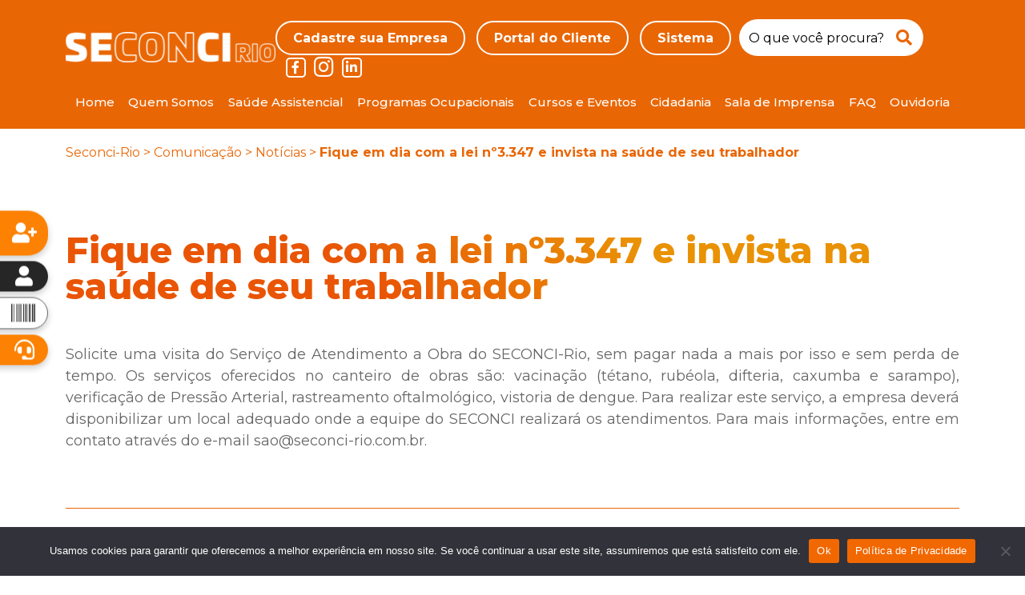

--- FILE ---
content_type: text/html; charset=UTF-8
request_url: https://www.seconci-rio.com.br/fique-em-dia-com-a-legislacao-e-invista-na-saude-de-seu-trabalhador/
body_size: 95675
content:
<!DOCTYPE html>
<html lang="pt-BR" class="no-js">
<head>
	<!-- Google Tag Manager -->
	<script>(function(w,d,s,l,i){w[l]=w[l]||[];w[l].push({'gtm.start':
	new Date().getTime(),event:'gtm.js'});var f=d.getElementsByTagName(s)[0],
	j=d.createElement(s),dl=l!='dataLayer'?'&l='+l:'';j.async=true;j.src=
	'https://www.googletagmanager.com/gtm.js?id='+i+dl;f.parentNode.insertBefore(j,f);
	})(window,document,'script','dataLayer','GTM-WRSBSCP');</script>
	<!-- End Google Tag Manager -->
	<meta charset="UTF-8">
	<meta name="viewport" content="width=device-width, initial-scale=1">
	<meta name="theme-color" content="#493087">
	<meta name="HandheldFriendly" content="true" >
	<meta name="MobileOptimized" content="width" >
	<meta name="description" content="">
	<link rel="profile" href="http://gmpg.org/xfn/11">
		<style type="text/css">div[id^="wpcf7-f31335"] button.cf7mls_next {   }div[id^="wpcf7-f31335"] button.cf7mls_back {   }div[id^="wpcf7-f31334"] button.cf7mls_next {   }div[id^="wpcf7-f31334"] button.cf7mls_back {   }div[id^="wpcf7-f31166"] button.cf7mls_next {   }div[id^="wpcf7-f31166"] button.cf7mls_back {   }div[id^="wpcf7-f31165"] button.cf7mls_next {   }div[id^="wpcf7-f31165"] button.cf7mls_back {   }div[id^="wpcf7-f31065"] button.cf7mls_next {   }div[id^="wpcf7-f31065"] button.cf7mls_back {   }div[id^="wpcf7-f31058"] button.cf7mls_next {   }div[id^="wpcf7-f31058"] button.cf7mls_back {   }div[id^="wpcf7-f30024"] button.cf7mls_next {   }div[id^="wpcf7-f30024"] button.cf7mls_back {   }div[id^="wpcf7-f29797"] button.cf7mls_next {   }div[id^="wpcf7-f29797"] button.cf7mls_back {   }div[id^="wpcf7-f29796"] button.cf7mls_next {   }div[id^="wpcf7-f29796"] button.cf7mls_back {   }div[id^="wpcf7-f29728"] button.cf7mls_next {   }div[id^="wpcf7-f29728"] button.cf7mls_back {   }div[id^="wpcf7-f28464"] button.cf7mls_next {   }div[id^="wpcf7-f28464"] button.cf7mls_back {   }div[id^="wpcf7-f28463"] button.cf7mls_next {   }div[id^="wpcf7-f28463"] button.cf7mls_back {   }div[id^="wpcf7-f28432"] button.cf7mls_next {   }div[id^="wpcf7-f28432"] button.cf7mls_back {   }div[id^="wpcf7-f28430"] button.cf7mls_next {   }div[id^="wpcf7-f28430"] button.cf7mls_back {   }div[id^="wpcf7-f28407"] button.cf7mls_next {   }div[id^="wpcf7-f28407"] button.cf7mls_back {   }div[id^="wpcf7-f28392"] button.cf7mls_next {   }div[id^="wpcf7-f28392"] button.cf7mls_back {   }div[id^="wpcf7-f28307"] button.cf7mls_next {   }div[id^="wpcf7-f28307"] button.cf7mls_back {   }div[id^="wpcf7-f28114"] button.cf7mls_next {   }div[id^="wpcf7-f28114"] button.cf7mls_back {   }div[id^="wpcf7-f28018"] button.cf7mls_next {   }div[id^="wpcf7-f28018"] button.cf7mls_back {   }div[id^="wpcf7-f28015"] button.cf7mls_next {   }div[id^="wpcf7-f28015"] button.cf7mls_back {   }div[id^="wpcf7-f28013"] button.cf7mls_next {   }div[id^="wpcf7-f28013"] button.cf7mls_back {   }div[id^="wpcf7-f27958"] button.cf7mls_next {   }div[id^="wpcf7-f27958"] button.cf7mls_back {   }div[id^="wpcf7-f27933"] button.cf7mls_next {   }div[id^="wpcf7-f27933"] button.cf7mls_back {   }div[id^="wpcf7-f27932"] button.cf7mls_next {   }div[id^="wpcf7-f27932"] button.cf7mls_back {   }</style><meta name='robots' content='index, follow, max-image-preview:large, max-snippet:-1, max-video-preview:-1' />
	<style>img:is([sizes="auto" i], [sizes^="auto," i]) { contain-intrinsic-size: 3000px 1500px }</style>
	
	<!-- This site is optimized with the Yoast SEO plugin v26.2 - https://yoast.com/wordpress/plugins/seo/ -->
	<title>Fique em dia com a lei nº3.347 e invista na saúde de seu trabalhador - SECONCI-RIO</title>
	<link rel="canonical" href="https://seconci.rio/fique-em-dia-com-a-legislacao-e-invista-na-saude-de-seu-trabalhador/" />
	<meta property="og:locale" content="pt_BR" />
	<meta property="og:type" content="article" />
	<meta property="og:title" content="Fique em dia com a lei nº3.347 e invista na saúde de seu trabalhador - SECONCI-RIO" />
	<meta property="og:description" content="Solicite uma visita do Serviço de Atendimento a Obra do SECONCI-Rio, sem pagar nada a mais por isso e sem perda de tempo. Os serviços oferecidos no canteiro de obras são: vacinação (tétano, rubéola, difteria, caxumba e sarampo), verificação de Pressão Arterial, rastreamento oftalmológico, vistoria de dengue. Para realizar este serviço, a empresa deverá disponibilizar um local adequado onde a equipe do SECONCI realizará os atendimentos. Para mais informações, entre em contato através do e-mail sao@seconci-rio.com.br." />
	<meta property="og:url" content="https://seconci.rio/fique-em-dia-com-a-legislacao-e-invista-na-saude-de-seu-trabalhador/" />
	<meta property="og:site_name" content="SECONCI-RIO" />
	<meta property="article:published_time" content="2017-01-25T17:11:12+00:00" />
	<meta property="article:modified_time" content="2017-09-25T16:30:03+00:00" />
	<meta name="author" content="admln" />
	<meta name="twitter:card" content="summary_large_image" />
	<meta name="twitter:label1" content="Escrito por" />
	<meta name="twitter:data1" content="admln" />
	<script type="application/ld+json" class="yoast-schema-graph">{"@context":"https://schema.org","@graph":[{"@type":"Article","@id":"https://seconci.rio/fique-em-dia-com-a-legislacao-e-invista-na-saude-de-seu-trabalhador/#article","isPartOf":{"@id":"https://seconci.rio/fique-em-dia-com-a-legislacao-e-invista-na-saude-de-seu-trabalhador/"},"author":{"name":"admln","@id":"https://seconci.rio/#/schema/person/f325a36032378d0e80acd94efe77c7c5"},"headline":"Fique em dia com a lei nº3.347 e invista na saúde de seu trabalhador","datePublished":"2017-01-25T17:11:12+00:00","dateModified":"2017-09-25T16:30:03+00:00","mainEntityOfPage":{"@id":"https://seconci.rio/fique-em-dia-com-a-legislacao-e-invista-na-saude-de-seu-trabalhador/"},"wordCount":106,"publisher":{"@id":"https://seconci.rio/#organization"},"articleSection":["Comunicação","Notícias"],"inLanguage":"pt-BR"},{"@type":"WebPage","@id":"https://seconci.rio/fique-em-dia-com-a-legislacao-e-invista-na-saude-de-seu-trabalhador/","url":"https://seconci.rio/fique-em-dia-com-a-legislacao-e-invista-na-saude-de-seu-trabalhador/","name":"Fique em dia com a lei nº3.347 e invista na saúde de seu trabalhador - SECONCI-RIO","isPartOf":{"@id":"https://seconci.rio/#website"},"datePublished":"2017-01-25T17:11:12+00:00","dateModified":"2017-09-25T16:30:03+00:00","breadcrumb":{"@id":"https://seconci.rio/fique-em-dia-com-a-legislacao-e-invista-na-saude-de-seu-trabalhador/#breadcrumb"},"inLanguage":"pt-BR","potentialAction":[{"@type":"ReadAction","target":["https://seconci.rio/fique-em-dia-com-a-legislacao-e-invista-na-saude-de-seu-trabalhador/"]}]},{"@type":"BreadcrumbList","@id":"https://seconci.rio/fique-em-dia-com-a-legislacao-e-invista-na-saude-de-seu-trabalhador/#breadcrumb","itemListElement":[{"@type":"ListItem","position":1,"name":"Seconci-Rio","item":"https://seconci.rio/"},{"@type":"ListItem","position":2,"name":"Comunicação","item":"https://seconci.rio/servicos/comunicacao/"},{"@type":"ListItem","position":3,"name":"Notícias","item":"https://seconci.rio/servicos/comunicacao/noticias-seconci/"},{"@type":"ListItem","position":4,"name":"Fique em dia com a lei nº3.347 e invista na saúde de seu trabalhador"}]},{"@type":"WebSite","@id":"https://seconci.rio/#website","url":"https://seconci.rio/","name":"SECONCI-RIO","description":"","publisher":{"@id":"https://seconci.rio/#organization"},"potentialAction":[{"@type":"SearchAction","target":{"@type":"EntryPoint","urlTemplate":"https://seconci.rio/?s={search_term_string}"},"query-input":{"@type":"PropertyValueSpecification","valueRequired":true,"valueName":"search_term_string"}}],"inLanguage":"pt-BR"},{"@type":"Organization","@id":"https://seconci.rio/#organization","name":"SECONCI-RIO","url":"https://seconci.rio/","logo":{"@type":"ImageObject","inLanguage":"pt-BR","@id":"https://seconci.rio/#/schema/logo/image/","url":"https://seconci.rio/wp-content/uploads/2023/12/logo-seconci.png","contentUrl":"https://seconci.rio/wp-content/uploads/2023/12/logo-seconci.png","width":282,"height":41,"caption":"SECONCI-RIO"},"image":{"@id":"https://seconci.rio/#/schema/logo/image/"}},{"@type":"Person","@id":"https://seconci.rio/#/schema/person/f325a36032378d0e80acd94efe77c7c5","name":"admln","image":{"@type":"ImageObject","inLanguage":"pt-BR","@id":"https://seconci.rio/#/schema/person/image/","url":"https://secure.gravatar.com/avatar/686b41fa17f779a9ad0899f4c4ceb84cf8c26c2d4cedb4d224ecee148157172a?s=96&d=mm&r=g","contentUrl":"https://secure.gravatar.com/avatar/686b41fa17f779a9ad0899f4c4ceb84cf8c26c2d4cedb4d224ecee148157172a?s=96&d=mm&r=g","caption":"admln"},"url":"https://seconci.rio/author/admln/"}]}</script>
	<!-- / Yoast SEO plugin. -->


<link rel='dns-prefetch' href='//seconci.rio' />
<link rel='dns-prefetch' href='//cdnjs.cloudflare.com' />
<!-- seconci.rio is managing ads with Advanced Ads 2.0.13 – https://wpadvancedads.com/ --><script id="secon-ready">
			window.advanced_ads_ready=function(e,a){a=a||"complete";var d=function(e){return"interactive"===a?"loading"!==e:"complete"===e};d(document.readyState)?e():document.addEventListener("readystatechange",(function(a){d(a.target.readyState)&&e()}),{once:"interactive"===a})},window.advanced_ads_ready_queue=window.advanced_ads_ready_queue||[];		</script>
		<link rel='stylesheet' id='wp-block-library-css' href='https://seconci.rio/wp-includes/css/dist/block-library/style.min.css?ver=6.8.3'  media='all' />
<style id='classic-theme-styles-inline-css' type='text/css'>
/*! This file is auto-generated */
.wp-block-button__link{color:#fff;background-color:#32373c;border-radius:9999px;box-shadow:none;text-decoration:none;padding:calc(.667em + 2px) calc(1.333em + 2px);font-size:1.125em}.wp-block-file__button{background:#32373c;color:#fff;text-decoration:none}
</style>
<style id='global-styles-inline-css' type='text/css'>
:root{--wp--preset--aspect-ratio--square: 1;--wp--preset--aspect-ratio--4-3: 4/3;--wp--preset--aspect-ratio--3-4: 3/4;--wp--preset--aspect-ratio--3-2: 3/2;--wp--preset--aspect-ratio--2-3: 2/3;--wp--preset--aspect-ratio--16-9: 16/9;--wp--preset--aspect-ratio--9-16: 9/16;--wp--preset--color--black: #000000;--wp--preset--color--cyan-bluish-gray: #abb8c3;--wp--preset--color--white: #ffffff;--wp--preset--color--pale-pink: #f78da7;--wp--preset--color--vivid-red: #cf2e2e;--wp--preset--color--luminous-vivid-orange: #ff6900;--wp--preset--color--luminous-vivid-amber: #fcb900;--wp--preset--color--light-green-cyan: #7bdcb5;--wp--preset--color--vivid-green-cyan: #00d084;--wp--preset--color--pale-cyan-blue: #8ed1fc;--wp--preset--color--vivid-cyan-blue: #0693e3;--wp--preset--color--vivid-purple: #9b51e0;--wp--preset--gradient--vivid-cyan-blue-to-vivid-purple: linear-gradient(135deg,rgba(6,147,227,1) 0%,rgb(155,81,224) 100%);--wp--preset--gradient--light-green-cyan-to-vivid-green-cyan: linear-gradient(135deg,rgb(122,220,180) 0%,rgb(0,208,130) 100%);--wp--preset--gradient--luminous-vivid-amber-to-luminous-vivid-orange: linear-gradient(135deg,rgba(252,185,0,1) 0%,rgba(255,105,0,1) 100%);--wp--preset--gradient--luminous-vivid-orange-to-vivid-red: linear-gradient(135deg,rgba(255,105,0,1) 0%,rgb(207,46,46) 100%);--wp--preset--gradient--very-light-gray-to-cyan-bluish-gray: linear-gradient(135deg,rgb(238,238,238) 0%,rgb(169,184,195) 100%);--wp--preset--gradient--cool-to-warm-spectrum: linear-gradient(135deg,rgb(74,234,220) 0%,rgb(151,120,209) 20%,rgb(207,42,186) 40%,rgb(238,44,130) 60%,rgb(251,105,98) 80%,rgb(254,248,76) 100%);--wp--preset--gradient--blush-light-purple: linear-gradient(135deg,rgb(255,206,236) 0%,rgb(152,150,240) 100%);--wp--preset--gradient--blush-bordeaux: linear-gradient(135deg,rgb(254,205,165) 0%,rgb(254,45,45) 50%,rgb(107,0,62) 100%);--wp--preset--gradient--luminous-dusk: linear-gradient(135deg,rgb(255,203,112) 0%,rgb(199,81,192) 50%,rgb(65,88,208) 100%);--wp--preset--gradient--pale-ocean: linear-gradient(135deg,rgb(255,245,203) 0%,rgb(182,227,212) 50%,rgb(51,167,181) 100%);--wp--preset--gradient--electric-grass: linear-gradient(135deg,rgb(202,248,128) 0%,rgb(113,206,126) 100%);--wp--preset--gradient--midnight: linear-gradient(135deg,rgb(2,3,129) 0%,rgb(40,116,252) 100%);--wp--preset--font-size--small: 13px;--wp--preset--font-size--medium: 20px;--wp--preset--font-size--large: 36px;--wp--preset--font-size--x-large: 42px;--wp--preset--spacing--20: 0.44rem;--wp--preset--spacing--30: 0.67rem;--wp--preset--spacing--40: 1rem;--wp--preset--spacing--50: 1.5rem;--wp--preset--spacing--60: 2.25rem;--wp--preset--spacing--70: 3.38rem;--wp--preset--spacing--80: 5.06rem;--wp--preset--shadow--natural: 6px 6px 9px rgba(0, 0, 0, 0.2);--wp--preset--shadow--deep: 12px 12px 50px rgba(0, 0, 0, 0.4);--wp--preset--shadow--sharp: 6px 6px 0px rgba(0, 0, 0, 0.2);--wp--preset--shadow--outlined: 6px 6px 0px -3px rgba(255, 255, 255, 1), 6px 6px rgba(0, 0, 0, 1);--wp--preset--shadow--crisp: 6px 6px 0px rgba(0, 0, 0, 1);}:where(.is-layout-flex){gap: 0.5em;}:where(.is-layout-grid){gap: 0.5em;}body .is-layout-flex{display: flex;}.is-layout-flex{flex-wrap: wrap;align-items: center;}.is-layout-flex > :is(*, div){margin: 0;}body .is-layout-grid{display: grid;}.is-layout-grid > :is(*, div){margin: 0;}:where(.wp-block-columns.is-layout-flex){gap: 2em;}:where(.wp-block-columns.is-layout-grid){gap: 2em;}:where(.wp-block-post-template.is-layout-flex){gap: 1.25em;}:where(.wp-block-post-template.is-layout-grid){gap: 1.25em;}.has-black-color{color: var(--wp--preset--color--black) !important;}.has-cyan-bluish-gray-color{color: var(--wp--preset--color--cyan-bluish-gray) !important;}.has-white-color{color: var(--wp--preset--color--white) !important;}.has-pale-pink-color{color: var(--wp--preset--color--pale-pink) !important;}.has-vivid-red-color{color: var(--wp--preset--color--vivid-red) !important;}.has-luminous-vivid-orange-color{color: var(--wp--preset--color--luminous-vivid-orange) !important;}.has-luminous-vivid-amber-color{color: var(--wp--preset--color--luminous-vivid-amber) !important;}.has-light-green-cyan-color{color: var(--wp--preset--color--light-green-cyan) !important;}.has-vivid-green-cyan-color{color: var(--wp--preset--color--vivid-green-cyan) !important;}.has-pale-cyan-blue-color{color: var(--wp--preset--color--pale-cyan-blue) !important;}.has-vivid-cyan-blue-color{color: var(--wp--preset--color--vivid-cyan-blue) !important;}.has-vivid-purple-color{color: var(--wp--preset--color--vivid-purple) !important;}.has-black-background-color{background-color: var(--wp--preset--color--black) !important;}.has-cyan-bluish-gray-background-color{background-color: var(--wp--preset--color--cyan-bluish-gray) !important;}.has-white-background-color{background-color: var(--wp--preset--color--white) !important;}.has-pale-pink-background-color{background-color: var(--wp--preset--color--pale-pink) !important;}.has-vivid-red-background-color{background-color: var(--wp--preset--color--vivid-red) !important;}.has-luminous-vivid-orange-background-color{background-color: var(--wp--preset--color--luminous-vivid-orange) !important;}.has-luminous-vivid-amber-background-color{background-color: var(--wp--preset--color--luminous-vivid-amber) !important;}.has-light-green-cyan-background-color{background-color: var(--wp--preset--color--light-green-cyan) !important;}.has-vivid-green-cyan-background-color{background-color: var(--wp--preset--color--vivid-green-cyan) !important;}.has-pale-cyan-blue-background-color{background-color: var(--wp--preset--color--pale-cyan-blue) !important;}.has-vivid-cyan-blue-background-color{background-color: var(--wp--preset--color--vivid-cyan-blue) !important;}.has-vivid-purple-background-color{background-color: var(--wp--preset--color--vivid-purple) !important;}.has-black-border-color{border-color: var(--wp--preset--color--black) !important;}.has-cyan-bluish-gray-border-color{border-color: var(--wp--preset--color--cyan-bluish-gray) !important;}.has-white-border-color{border-color: var(--wp--preset--color--white) !important;}.has-pale-pink-border-color{border-color: var(--wp--preset--color--pale-pink) !important;}.has-vivid-red-border-color{border-color: var(--wp--preset--color--vivid-red) !important;}.has-luminous-vivid-orange-border-color{border-color: var(--wp--preset--color--luminous-vivid-orange) !important;}.has-luminous-vivid-amber-border-color{border-color: var(--wp--preset--color--luminous-vivid-amber) !important;}.has-light-green-cyan-border-color{border-color: var(--wp--preset--color--light-green-cyan) !important;}.has-vivid-green-cyan-border-color{border-color: var(--wp--preset--color--vivid-green-cyan) !important;}.has-pale-cyan-blue-border-color{border-color: var(--wp--preset--color--pale-cyan-blue) !important;}.has-vivid-cyan-blue-border-color{border-color: var(--wp--preset--color--vivid-cyan-blue) !important;}.has-vivid-purple-border-color{border-color: var(--wp--preset--color--vivid-purple) !important;}.has-vivid-cyan-blue-to-vivid-purple-gradient-background{background: var(--wp--preset--gradient--vivid-cyan-blue-to-vivid-purple) !important;}.has-light-green-cyan-to-vivid-green-cyan-gradient-background{background: var(--wp--preset--gradient--light-green-cyan-to-vivid-green-cyan) !important;}.has-luminous-vivid-amber-to-luminous-vivid-orange-gradient-background{background: var(--wp--preset--gradient--luminous-vivid-amber-to-luminous-vivid-orange) !important;}.has-luminous-vivid-orange-to-vivid-red-gradient-background{background: var(--wp--preset--gradient--luminous-vivid-orange-to-vivid-red) !important;}.has-very-light-gray-to-cyan-bluish-gray-gradient-background{background: var(--wp--preset--gradient--very-light-gray-to-cyan-bluish-gray) !important;}.has-cool-to-warm-spectrum-gradient-background{background: var(--wp--preset--gradient--cool-to-warm-spectrum) !important;}.has-blush-light-purple-gradient-background{background: var(--wp--preset--gradient--blush-light-purple) !important;}.has-blush-bordeaux-gradient-background{background: var(--wp--preset--gradient--blush-bordeaux) !important;}.has-luminous-dusk-gradient-background{background: var(--wp--preset--gradient--luminous-dusk) !important;}.has-pale-ocean-gradient-background{background: var(--wp--preset--gradient--pale-ocean) !important;}.has-electric-grass-gradient-background{background: var(--wp--preset--gradient--electric-grass) !important;}.has-midnight-gradient-background{background: var(--wp--preset--gradient--midnight) !important;}.has-small-font-size{font-size: var(--wp--preset--font-size--small) !important;}.has-medium-font-size{font-size: var(--wp--preset--font-size--medium) !important;}.has-large-font-size{font-size: var(--wp--preset--font-size--large) !important;}.has-x-large-font-size{font-size: var(--wp--preset--font-size--x-large) !important;}
:where(.wp-block-post-template.is-layout-flex){gap: 1.25em;}:where(.wp-block-post-template.is-layout-grid){gap: 1.25em;}
:where(.wp-block-columns.is-layout-flex){gap: 2em;}:where(.wp-block-columns.is-layout-grid){gap: 2em;}
:root :where(.wp-block-pullquote){font-size: 1.5em;line-height: 1.6;}
</style>
<link rel='stylesheet' id='cf7mls-css' href='https://seconci.rio/wp-content/plugins/cf7-multi-step/assets/frontend/css/cf7mls.css?ver=2.7.9'  media='all' />
<link rel='stylesheet' id='cf7mls_animate-css' href='https://seconci.rio/wp-content/plugins/cf7-multi-step/assets/frontend/animate/animate.min.css?ver=2.7.9'  media='all' />
<link rel='stylesheet' id='contact-form-7-css' href='https://seconci.rio/wp-content/plugins/contact-form-7/includes/css/styles.css?ver=6.1.3'  media='all' />
<link rel='stylesheet' id='cookie-notice-front-css' href='https://seconci.rio/wp-content/plugins/cookie-notice/css/front.min.css?ver=2.5.8'  media='all' />
<link rel='stylesheet' id='font-awesome-css' href='https://cdnjs.cloudflare.com/ajax/libs/font-awesome/5.15.4/css/all.min.css?ver=6.8.3'  media='all' />
<link rel='stylesheet' id='bootstrap-utilities-css' href='https://seconci.rio/wp-content/themes/seconci-rio-2022/assets/css/bootstrap-utilities.min.css?ver=6.8.3'  media='all' />
<link rel='stylesheet' id='bootstrap-grid-css' href='https://seconci.rio/wp-content/themes/seconci-rio-2022/assets/css/bootstrap-grid.min.css?ver=6.8.3'  media='all' />
<link rel='stylesheet' id='slick-css' href='https://seconci.rio/wp-content/themes/seconci-rio-2022/assets/css/slick.min.css?ver=6.8.3'  media='all' />
<link rel='stylesheet' id='magnificpopup-css' href='https://seconci.rio/wp-content/themes/seconci-rio-2022/assets/css/magnific-popup.min.css?ver=6.8.3'  media='all' />
<link rel='stylesheet' id='main-css' href='https://seconci.rio/wp-content/themes/seconci-rio-2022/assets/css/main.css?ver=750976405'  media='all' />
<link rel='stylesheet' id='style-css' href='https://seconci.rio/wp-content/themes/seconci-rio-2022/style.css?ver=6.8.3'  media='all' />
<link rel='stylesheet' id='heateor_sss_frontend_css-css' href='https://seconci.rio/wp-content/plugins/sassy-social-share/public/css/sassy-social-share-public.css?ver=3.3.79'  media='all' />
<style id='heateor_sss_frontend_css-inline-css' type='text/css'>
.heateor_sss_button_instagram span.heateor_sss_svg,a.heateor_sss_instagram span.heateor_sss_svg{background:radial-gradient(circle at 30% 107%,#fdf497 0,#fdf497 5%,#fd5949 45%,#d6249f 60%,#285aeb 90%)}.heateor_sss_horizontal_sharing .heateor_sss_svg,.heateor_sss_standard_follow_icons_container .heateor_sss_svg{color:#fff;border-width:0px;border-style:solid;border-color:transparent}.heateor_sss_horizontal_sharing .heateorSssTCBackground{color:#666}.heateor_sss_horizontal_sharing span.heateor_sss_svg:hover,.heateor_sss_standard_follow_icons_container span.heateor_sss_svg:hover{border-color:transparent;}.heateor_sss_vertical_sharing span.heateor_sss_svg,.heateor_sss_floating_follow_icons_container span.heateor_sss_svg{color:#fff;border-width:0px;border-style:solid;border-color:transparent;}.heateor_sss_vertical_sharing .heateorSssTCBackground{color:#666;}.heateor_sss_vertical_sharing span.heateor_sss_svg:hover,.heateor_sss_floating_follow_icons_container span.heateor_sss_svg:hover{border-color:transparent;}@media screen and (max-width:783px) {.heateor_sss_vertical_sharing{display:none!important}}div.heateor_sss_mobile_footer{display:none;}@media screen and (max-width:783px){div.heateor_sss_bottom_sharing .heateorSssTCBackground{background-color:white}div.heateor_sss_bottom_sharing{width:100%!important;left:0!important;}div.heateor_sss_bottom_sharing a{width:20% !important;}div.heateor_sss_bottom_sharing .heateor_sss_svg{width: 100% !important;}div.heateor_sss_bottom_sharing div.heateorSssTotalShareCount{font-size:1em!important;line-height:28px!important}div.heateor_sss_bottom_sharing div.heateorSssTotalShareText{font-size:.7em!important;line-height:0px!important}div.heateor_sss_mobile_footer{display:block;height:40px;}.heateor_sss_bottom_sharing{padding:0!important;display:block!important;width:auto!important;bottom:-2px!important;top: auto!important;}.heateor_sss_bottom_sharing .heateor_sss_square_count{line-height:inherit;}.heateor_sss_bottom_sharing .heateorSssSharingArrow{display:none;}.heateor_sss_bottom_sharing .heateorSssTCBackground{margin-right:1.1em!important}}
</style>
<script  src="https://seconci.rio/wp-includes/js/jquery/jquery.min.js?ver=3.7.1" id="jquery-core-js"></script>
<script  src="https://seconci.rio/wp-includes/js/jquery/jquery-migrate.min.js?ver=3.4.1" id="jquery-migrate-js"></script>
<script  id="cookie-notice-front-js-before">
/* <![CDATA[ */
var cnArgs = {"ajaxUrl":"https:\/\/seconci.rio\/wp-admin\/admin-ajax.php","nonce":"a9a6366ced","hideEffect":"fade","position":"bottom","onScroll":false,"onScrollOffset":100,"onClick":false,"cookieName":"cookie_notice_accepted","cookieTime":2592000,"cookieTimeRejected":2592000,"globalCookie":false,"redirection":true,"cache":false,"revokeCookies":false,"revokeCookiesOpt":"automatic"};
/* ]]> */
</script>
<script  src="https://seconci.rio/wp-content/plugins/cookie-notice/js/front.min.js?ver=2.5.8" id="cookie-notice-front-js"></script>
<link rel="https://api.w.org/" href="https://seconci.rio/wp-json/" /><link rel="alternate" title="JSON" type="application/json" href="https://seconci.rio/wp-json/wp/v2/posts/5924" /><link rel="EditURI" type="application/rsd+xml" title="RSD" href="https://seconci.rio/xmlrpc.php?rsd" />
<meta name="generator" content="WordPress 6.8.3" />
<link rel='shortlink' href='https://seconci.rio/?p=5924' />
<link rel="alternate" title="oEmbed (JSON)" type="application/json+oembed" href="https://seconci.rio/wp-json/oembed/1.0/embed?url=https%3A%2F%2Fseconci.rio%2Ffique-em-dia-com-a-legislacao-e-invista-na-saude-de-seu-trabalhador%2F" />
<link rel="alternate" title="oEmbed (XML)" type="text/xml+oembed" href="https://seconci.rio/wp-json/oembed/1.0/embed?url=https%3A%2F%2Fseconci.rio%2Ffique-em-dia-com-a-legislacao-e-invista-na-saude-de-seu-trabalhador%2F&#038;format=xml" />
<link rel="icon" href="https://seconci.rio/wp-content/uploads/2024/03/novo-favicon-seconci-32x32-1.png" sizes="32x32" />
<link rel="icon" href="https://seconci.rio/wp-content/uploads/2024/03/novo-favicon-seconci-32x32-1.png" sizes="192x192" />
<link rel="apple-touch-icon" href="https://seconci.rio/wp-content/uploads/2024/03/novo-favicon-seconci-32x32-1.png" />
<meta name="msapplication-TileImage" content="https://seconci.rio/wp-content/uploads/2024/03/novo-favicon-seconci-32x32-1.png" />
	<link rel="preconnect" href="https://fonts.googleapis.com">
	<link rel="preconnect" href="https://fonts.gstatic.com" crossorigin>
	<link href="https://fonts.googleapis.com/css2?family=Montserrat:wght@300;400;500;600;700;800;900&display=swap" rel="stylesheet">
	<script>(function(i,s,o,g,r,a,m){i['GoogleAnalyticsObject']=r;i[r]=i[r]||function(){(i[r].q=i[r].q||[]).push(arguments)},i[r].l=1*new Date();a=s.createElement(o),m=s.getElementsByTagName(o)[0];a.async=1;a.src=g;m.parentNode.insertBefore(a,m)})(window,document,'script','//www.google-analytics.com/analytics.js','ga');ga('create', 'UA-15119381-1', 'seconci-rio.com.br');ga('send', 'pageview');</script>
	<!--BEGIN: TRACKING CODE MANAGER BY INTELLYWP.COM IN HEAD//-->
	<!-- Facebook Pixel Code -->
	<script>
	!function(f,b,e,v,n,t,s){if(f.fbq)return;n=f.fbq=function(){n.callMethod?
	n.callMethod.apply(n,arguments):n.queue.push(arguments)};if(!f._fbq)f._fbq=n;
	n.push=n;n.loaded=!0;n.version='2.0';n.queue=[];t=b.createElement(e);t.async=!0;
	t.src=v;s=b.getElementsByTagName(e)[0];s.parentNode.insertBefore(t,s)}(window,
	document,'script','https://connect.facebook.net/en_US/fbevents.js');
	fbq('init', '313348079078551');
	fbq('track', 'PageView');
	</script>
	<noscript><img height="1" width="1" style="display:none"
	src="https://www.facebook.com/tr?id=313348079078551&ev=PageView&noscript=1"
	/></noscript>
	<!-- DO NOT MODIFY -->
	<!-- End Facebook Pixel Code -->
	<!-- Facebook Pixel Code -->
	<script>
	!function(f,b,e,v,n,t,s){if(f.fbq)return;n=f.fbq=function(){n.callMethod?
	n.callMethod.apply(n,arguments):n.queue.push(arguments)};if(!f._fbq)f._fbq=n;
	n.push=n;n.loaded=!0;n.version='2.0';n.queue=[];t=b.createElement(e);t.async=!0;
	t.src=v;s=b.getElementsByTagName(e)[0];s.parentNode.insertBefore(t,s)}(window,
	document,'script','https://connect.facebook.net/en_US/fbevents.js');
	fbq('init', '313348079078551', {
	em: 'insert_email_variable'
	});
	fbq('track', 'PageView');
	</script>
	<noscript><img height="1" width="1" style="display:none"
	src="https://www.facebook.com/tr?id=313348079078551&ev=PageView&noscript=1"
	/></noscript>
	<!-- DO NOT MODIFY -->
	<!-- End Facebook Pixel Code -->
</head>
<body class="wp-singular post-template-default single single-post postid-5924 single-format-standard wp-custom-logo wp-theme-seconci-rio-2022 cookies-not-set post-fique-em-dia-com-a-legislacao-e-invista-na-saude-de-seu-trabalhador aa-prefix-secon-">

	<!-- Google Tag Manager (noscript) -->
	<noscript><iframe src="https://www.googletagmanager.com/ns.html?id=GTM-WRSBSCP"
	height="0" width="0" style="display:none;visibility:hidden"></iframe></noscript>
	<!-- End Google Tag Manager (noscript) -->

	<!-- header -->
		<header id="header" class="bg-orangeRed">
		<div class="container">
			<div class="header-item d-flex align-items-center justify-content-between color-white">
				<figure class="logo"><a href="https://seconci.rio"><img width="282" height="41" src="https://seconci.rio/wp-content/uploads/2023/12/logo-seconci.png" class="attachment-full size-full" alt="" decoding="async" /></a></figure>
				<div class="d-flex flex-wrap align-items-center">
					<button class="btn-search"><i class="fas fa-search"></i></button>
					<button class="btn-menu"><i class="fas fa-bars"></i></button>
					<nav class="d-none d-lg-block">
						<ul id="menu-botoes-topo" class="menu menu-buttons"><li id="menu-item-31346" class="menu-item menu-item-type-post_type menu-item-object-page menu-item-31346"><a href="https://seconci.rio/cadastre-sua-empresa/">Cadastre sua Empresa</a></li>
<li id="menu-item-28417" class="menu-item menu-item-type-post_type menu-item-object-page menu-item-28417"><a href="https://seconci.rio/portal-do-cliente/">Portal do Cliente</a></li>
<li id="menu-item-32619" class="menu-item menu-item-type-custom menu-item-object-custom menu-item-32619"><a target="_blank" href="https://scis.seconci-rio.com.br/#/login">Sistema</a></li>
</ul>					</nav>
					<div class="d-none d-lg-block">
						<form class="form-search" method="GET" action="https://seconci.rio/">
		<label><input type="text" name="s" placeholder="O que você procura?"></label>
		<button class="color-orange" type="submit"><i class="fas fa-search rotate-horizontal"></i></button>
	</form>					</div>
					<div class="d-none d-lg-block">
						<ul class="social-icons">
    <li class="fs-18">Nossas redes</li>
        <li class="facebook"><a href="https://www.facebook.com/seconci.rio" target="_blank"><i class="fab fa-facebook-f"></i></a></li>
        <li class="instagram"><a href="https://www.instagram.com/seconcirio" target="_blank"><i class="fab fa-instagram"></i></a></li>
        <li class="linkedin"><a href="https://br.linkedin.com/company/seconcirio" target="_blank"><i class="fab fa-linkedin-in"></i></a></li>
    </ul>
					</div>
				</div>
			</div>
			<div class="d-lg-none">
				<form class="form-search" method="GET" action="https://seconci.rio/">
		<label><input type="text" name="s" placeholder="O que você procura?"></label>
		<button class="color-orange" type="submit"><i class="fas fa-search rotate-horizontal"></i></button>
	</form>			</div>
			<nav class="header-nav color-white fw-medium">
				<div class="nav-body">
					<button class="btn-menu">x</button>
					<ul id="menu-botoes-topo-1" class="menu menu-buttons"><li class="menu-item menu-item-type-post_type menu-item-object-page menu-item-31346"><a href="https://seconci.rio/cadastre-sua-empresa/">Cadastre sua Empresa</a></li>
<li class="menu-item menu-item-type-post_type menu-item-object-page menu-item-28417"><a href="https://seconci.rio/portal-do-cliente/">Portal do Cliente</a></li>
<li class="menu-item menu-item-type-custom menu-item-object-custom menu-item-32619"><a target="_blank" href="https://scis.seconci-rio.com.br/#/login">Sistema</a></li>
</ul><ul id="menu-principal" class="menu"><li id="menu-item-31797" class="menu-item menu-item-type-custom menu-item-object-custom menu-item-home menu-item-31797"><a href="https://seconci.rio/">Home</a></li>
<li id="menu-item-28031" class="menu-item menu-item-type-custom menu-item-object-custom menu-item-has-children menu-item-28031"><a href="#">Quem Somos</a>
<ul class="sub-menu">
	<li id="menu-item-28030" class="menu-item menu-item-type-post_type menu-item-object-page menu-item-28030"><a href="https://seconci.rio/quem-somos/o-seconci/">Conheça o Seconci-Rio</a></li>
	<li id="menu-item-28263" class="menu-item menu-item-type-post_type menu-item-object-page menu-item-28263"><a href="https://seconci.rio/quem-somos/missao-e-valores/">Missão e Valores</a></li>
	<li id="menu-item-28248" class="menu-item menu-item-type-post_type_archive menu-item-object-unidades menu-item-28248"><a href="https://seconci.rio/unidades/">Unidades do SECONCI</a></li>
	<li id="menu-item-28033" class="menu-item menu-item-type-post_type menu-item-object-page menu-item-28033"><a href="https://seconci.rio/quem-somos/diretoria/">Diretoria</a></li>
	<li id="menu-item-28034" class="menu-item menu-item-type-post_type menu-item-object-page menu-item-28034"><a href="https://seconci.rio/quem-somos/numeros-do-seconci/">Números do SECONCI</a></li>
	<li id="menu-item-28398" class="menu-item menu-item-type-post_type menu-item-object-page menu-item-28398"><a href="https://seconci.rio/quem-somos/documentos-e-regulamentacoes/">Documentos e Regulamentações</a></li>
	<li id="menu-item-29731" class="menu-item menu-item-type-post_type menu-item-object-page menu-item-29731"><a href="https://seconci.rio/quem-somos/convencao-coletiva/">Convenção Coletiva</a></li>
</ul>
</li>
<li id="menu-item-28332" class="menu-item menu-item-type-custom menu-item-object-custom menu-item-has-children menu-item-28332"><a href="#">Saúde Assistencial</a>
<ul class="sub-menu">
	<li id="menu-item-28040" class="menu-item menu-item-type-post_type menu-item-object-post menu-item-28040"><a href="https://seconci.rio/medicina/">Atendimento Médico</a></li>
	<li id="menu-item-28041" class="menu-item menu-item-type-post_type menu-item-object-post menu-item-28041"><a href="https://seconci.rio/atendimento-odontologico/">Atendimento Odontológico</a></li>
	<li id="menu-item-28037" class="menu-item menu-item-type-post_type menu-item-object-post menu-item-28037"><a href="https://seconci.rio/servico-social/">Serviço Social</a></li>
	<li id="menu-item-28042" class="menu-item menu-item-type-post_type menu-item-object-post menu-item-28042"><a href="https://seconci.rio/exames/">Exames complementares</a></li>
	<li id="menu-item-28039" class="menu-item menu-item-type-post_type menu-item-object-post menu-item-28039"><a href="https://seconci.rio/farmacia-e-otica/">Ótica e Farmácia</a></li>
</ul>
</li>
<li id="menu-item-28333" class="menu-item menu-item-type-custom menu-item-object-custom menu-item-has-children menu-item-28333"><a href="#">Programas Ocupacionais</a>
<ul class="sub-menu">
	<li id="menu-item-28129" class="menu-item menu-item-type-post_type menu-item-object-page menu-item-28129"><a href="https://seconci.rio/para-sua-empresa/programas-ocupacionais/pcmso/">PCMSO</a></li>
	<li id="menu-item-28622" class="menu-item menu-item-type-post_type menu-item-object-page menu-item-28622"><a href="https://seconci.rio/programas-ocupacionais/pgr/">PGR</a></li>
	<li id="menu-item-28867" class="menu-item menu-item-type-post_type menu-item-object-page menu-item-28867"><a href="https://seconci.rio/para-sua-empresa/programas-ocupacionais/inventario-de-riscos/">Inventário de Riscos</a></li>
	<li id="menu-item-28879" class="menu-item menu-item-type-post_type menu-item-object-page menu-item-28879"><a href="https://seconci.rio/para-sua-empresa/programas-ocupacionais/inexistencia-de-riscos/">Inexistência de Riscos</a></li>
	<li id="menu-item-28131" class="menu-item menu-item-type-post_type menu-item-object-page menu-item-28131"><a href="https://seconci.rio/para-sua-empresa/programas-ocupacionais/ltcat/">LTCAT</a></li>
	<li id="menu-item-28893" class="menu-item menu-item-type-post_type menu-item-object-page menu-item-28893"><a href="https://seconci.rio/para-sua-empresa/programas-ocupacionais/insalubridade/">Insalubridade</a></li>
	<li id="menu-item-28894" class="menu-item menu-item-type-post_type menu-item-object-page menu-item-28894"><a href="https://seconci.rio/para-sua-empresa/programas-ocupacionais/periculosidade/">Periculosidade</a></li>
	<li id="menu-item-28130" class="menu-item menu-item-type-post_type menu-item-object-page menu-item-28130"><a href="https://seconci.rio/para-sua-empresa/programas-ocupacionais/ppp/">PPP</a></li>
	<li id="menu-item-28895" class="menu-item menu-item-type-post_type menu-item-object-page menu-item-28895"><a href="https://seconci.rio/para-sua-empresa/programas-ocupacionais/pca/">PCA</a></li>
	<li id="menu-item-28896" class="menu-item menu-item-type-post_type menu-item-object-page menu-item-28896"><a href="https://seconci.rio/para-sua-empresa/programas-ocupacionais/ppr/">PPR</a></li>
	<li id="menu-item-28132" class="menu-item menu-item-type-post_type menu-item-object-page menu-item-28132"><a href="https://seconci.rio/para-sua-empresa/programas-ocupacionais/assessoria-em-seguranca-no-trabalho/">Assessoria em Segurança no Trabalho</a></li>
	<li id="menu-item-28644" class="menu-item menu-item-type-taxonomy menu-item-object-tipos menu-item-28644"><a href="https://seconci.rio/tipos/cursos-normativos/">Cursos Normativos</a></li>
</ul>
</li>
<li id="menu-item-28050" class="menu-item menu-item-type-custom menu-item-object-custom menu-item-has-children menu-item-28050"><a href="#">Cursos e Eventos</a>
<ul class="sub-menu">
	<li id="menu-item-31405" class="menu-item menu-item-type-post_type menu-item-object-page menu-item-31405"><a target="_blank" href="https://seconci.rio/instituto-de-pesquisa-e-educacao/">Cursos</a></li>
	<li id="menu-item-28054" class="menu-item menu-item-type-post_type menu-item-object-page menu-item-28054"><a href="https://seconci.rio/faca-seu-evento-no-seconci-rio/">Faça seu evento no Seconci-Rio</a></li>
</ul>
</li>
<li id="menu-item-28056" class="menu-item menu-item-type-custom menu-item-object-custom menu-item-has-children menu-item-28056"><a href="#">Cidadania</a>
<ul class="sub-menu">
	<li id="menu-item-28389" class="menu-item menu-item-type-post_type menu-item-object-page menu-item-28389"><a href="https://seconci.rio/eventos/dia-nacional-da-construcao-social/">Dia Nacional da Construção Social</a></li>
	<li id="menu-item-29542" class="d-none menu-item menu-item-type-post_type menu-item-object-page menu-item-29542"><a href="https://seconci.rio/?page_id=29532">Mostra de fotografia do Seconci-Rio</a></li>
</ul>
</li>
<li id="menu-item-28059" class="menu-item menu-item-type-custom menu-item-object-custom menu-item-has-children menu-item-28059"><a href="#">Sala de Imprensa</a>
<ul class="sub-menu">
	<li id="menu-item-28297" class="menu-item menu-item-type-taxonomy menu-item-object-category current-post-ancestor current-menu-parent current-post-parent menu-item-28297"><a href="https://seconci.rio/servicos/comunicacao/noticias-seconci/">Notícias</a></li>
	<li id="menu-item-28062" class="menu-item menu-item-type-post_type menu-item-object-post menu-item-28062"><a href="https://seconci.rio/ordens-de-servico/">Ordens de Serviço</a></li>
</ul>
</li>
<li id="menu-item-28303" class="menu-item menu-item-type-post_type menu-item-object-page menu-item-28303"><a href="https://seconci.rio/perguntas-frequentes/">FAQ</a></li>
<li id="menu-item-28311" class="menu-item menu-item-type-post_type menu-item-object-page menu-item-28311"><a href="https://seconci.rio/ouvidoria/">Ouvidoria</a></li>
</ul><ul class="social-icons">
    <li class="fs-18">Nossas redes</li>
        <li class="facebook"><a href="https://www.facebook.com/seconci.rio" target="_blank"><i class="fab fa-facebook-f"></i></a></li>
        <li class="instagram"><a href="https://www.instagram.com/seconcirio" target="_blank"><i class="fab fa-instagram"></i></a></li>
        <li class="linkedin"><a href="https://br.linkedin.com/company/seconcirio" target="_blank"><i class="fab fa-linkedin-in"></i></a></li>
    </ul>
				</div>
			</nav>
		</div>
	</header>

        <!-- <main id="main-single" class="section-custom">
        <div class="container">
            <h1 class="title"></h1>
        </div>
        <div class="block-content">
            <div class="container">
                <div class="the-content">
                                </div>
            </div>
        </div>
            </main> -->

    <div  id="breadcrumbs">
  <div class="container">
    <p><span><span><a href="https://seconci.rio/">Seconci-Rio</a></span> &gt; <span><a href="https://seconci.rio/servicos/comunicacao/">Comunicação</a></span> &gt; <span><a href="https://seconci.rio/servicos/comunicacao/noticias-seconci/">Notícias</a></span> &gt; <span class="breadcrumb_last" aria-current="page">Fique em dia com a lei nº3.347 e invista na saúde de seu trabalhador</span></span></p>  </div>
</div>    <main id="main-diretoria" class="section-custom">
        <div class="container">
            <div class="row">
                <div class="col-md-12">
                    <h1 class="title fw-exbold">Fique em dia com a lei nº3.347 e invista na saúde de seu trabalhador</h1>
                </div>
                <div class="col-md-5">
                                    </div>
            </div>
        </div>
        <div class="block-content">
            <div class="container">
                <div class="the-content">
                    <p style="text-align: justify;">Solicite uma visita do Serviço de Atendimento a Obra do SECONCI-Rio, sem pagar nada a mais por isso e sem perda de tempo. Os serviços oferecidos no canteiro de obras são: vacinação (tétano, rubéola, difteria, caxumba e sarampo), verificação de Pressão Arterial, rastreamento oftalmológico, vistoria de dengue. Para realizar este serviço, a empresa deverá disponibilizar um local adequado onde a equipe do SECONCI realizará os atendimentos. Para mais informações, entre em contato através do e-mail sao@seconci-rio.com.br.</p>
                </div>
            </div>
        </div>
        <!-- content-flexible -->
    </main>

    <div class="container">
        <div class="sec-social-share arial">
            <div class="heateor_sss_sharing_container heateor_sss_horizontal_sharing" data-heateor-ss-offset="0" data-heateor-sss-href='https://seconci.rio/fique-em-dia-com-a-legislacao-e-invista-na-saude-de-seu-trabalhador/'><div class="heateor_sss_sharing_title" style="font-weight:bold">Compartilhe essa notícia:</div><div class="heateor_sss_sharing_ul"><a aria-label="Facebook" class="heateor_sss_facebook" href="https://www.facebook.com/sharer/sharer.php?u=https%3A%2F%2Fseconci.rio%2Ffique-em-dia-com-a-legislacao-e-invista-na-saude-de-seu-trabalhador%2F" title="Facebook" rel="nofollow noopener" target="_blank" style="font-size:32px!important;box-shadow:none;display:inline-block;vertical-align:middle"><span class="heateor_sss_svg" style="background-color:#0765FE;width:35px;height:35px;border-radius:999px;display:inline-block;opacity:1;float:left;font-size:32px;box-shadow:none;display:inline-block;font-size:16px;padding:0 4px;vertical-align:middle;background-repeat:repeat;overflow:hidden;padding:0;cursor:pointer;box-sizing:content-box"><svg style="display:block;border-radius:999px;" focusable="false" aria-hidden="true" xmlns="http://www.w3.org/2000/svg" width="100%" height="100%" viewBox="0 0 32 32"><path fill="#fff" d="M28 16c0-6.627-5.373-12-12-12S4 9.373 4 16c0 5.628 3.875 10.35 9.101 11.647v-7.98h-2.474V16H13.1v-1.58c0-4.085 1.849-5.978 5.859-5.978.76 0 2.072.15 2.608.298v3.325c-.283-.03-.775-.045-1.386-.045-1.967 0-2.728.745-2.728 2.683V16h3.92l-.673 3.667h-3.247v8.245C23.395 27.195 28 22.135 28 16Z"></path></svg></span></a><a aria-label="Twitter" class="heateor_sss_button_twitter" href="https://twitter.com/intent/tweet?text=Fique%20em%20dia%20com%20a%20lei%20n%C2%BA3.347%20e%20invista%20na%20sa%C3%BAde%20de%20seu%20trabalhador&url=https%3A%2F%2Fseconci.rio%2Ffique-em-dia-com-a-legislacao-e-invista-na-saude-de-seu-trabalhador%2F" title="Twitter" rel="nofollow noopener" target="_blank" style="font-size:32px!important;box-shadow:none;display:inline-block;vertical-align:middle"><span class="heateor_sss_svg heateor_sss_s__default heateor_sss_s_twitter" style="background-color:#55acee;width:35px;height:35px;border-radius:999px;display:inline-block;opacity:1;float:left;font-size:32px;box-shadow:none;display:inline-block;font-size:16px;padding:0 4px;vertical-align:middle;background-repeat:repeat;overflow:hidden;padding:0;cursor:pointer;box-sizing:content-box"><svg style="display:block;border-radius:999px;" focusable="false" aria-hidden="true" xmlns="http://www.w3.org/2000/svg" width="100%" height="100%" viewBox="-4 -4 39 39"><path d="M28 8.557a9.913 9.913 0 0 1-2.828.775 4.93 4.93 0 0 0 2.166-2.725 9.738 9.738 0 0 1-3.13 1.194 4.92 4.92 0 0 0-3.593-1.55 4.924 4.924 0 0 0-4.794 6.049c-4.09-.21-7.72-2.17-10.15-5.15a4.942 4.942 0 0 0-.665 2.477c0 1.71.87 3.214 2.19 4.1a4.968 4.968 0 0 1-2.23-.616v.06c0 2.39 1.7 4.38 3.952 4.83-.414.115-.85.174-1.297.174-.318 0-.626-.03-.928-.086a4.935 4.935 0 0 0 4.6 3.42 9.893 9.893 0 0 1-6.114 2.107c-.398 0-.79-.023-1.175-.068a13.953 13.953 0 0 0 7.55 2.213c9.056 0 14.01-7.507 14.01-14.013 0-.213-.005-.426-.015-.637.96-.695 1.795-1.56 2.455-2.55z" fill="#fff"></path></svg></span></a><a aria-label="Instagram" class="heateor_sss_button_instagram" href="https://www.instagram.com/" title="Instagram" rel="nofollow noopener" target="_blank" style="font-size:32px!important;box-shadow:none;display:inline-block;vertical-align:middle"><span class="heateor_sss_svg" style="background-color:#53beee;width:35px;height:35px;border-radius:999px;display:inline-block;opacity:1;float:left;font-size:32px;box-shadow:none;display:inline-block;font-size:16px;padding:0 4px;vertical-align:middle;background-repeat:repeat;overflow:hidden;padding:0;cursor:pointer;box-sizing:content-box"><svg style="display:block;border-radius:999px;" version="1.1" viewBox="-10 -10 148 148" width="100%" height="100%" xml:space="preserve" xmlns="http://www.w3.org/2000/svg" xmlns:xlink="http://www.w3.org/1999/xlink"><g><g><path d="M86,112H42c-14.336,0-26-11.663-26-26V42c0-14.337,11.664-26,26-26h44c14.337,0,26,11.663,26,26v44 C112,100.337,100.337,112,86,112z M42,24c-9.925,0-18,8.074-18,18v44c0,9.925,8.075,18,18,18h44c9.926,0,18-8.075,18-18V42 c0-9.926-8.074-18-18-18H42z" fill="#fff"></path></g><g><path d="M64,88c-13.234,0-24-10.767-24-24c0-13.234,10.766-24,24-24s24,10.766,24,24C88,77.233,77.234,88,64,88z M64,48c-8.822,0-16,7.178-16,16s7.178,16,16,16c8.822,0,16-7.178,16-16S72.822,48,64,48z" fill="#fff"></path></g><g><circle cx="89.5" cy="38.5" fill="#fff" r="5.5"></circle></g></g></svg></span></a><a aria-label="Whatsapp" class="heateor_sss_whatsapp" href="https://api.whatsapp.com/send?text=Fique%20em%20dia%20com%20a%20lei%20n%C2%BA3.347%20e%20invista%20na%20sa%C3%BAde%20de%20seu%20trabalhador%20https%3A%2F%2Fseconci.rio%2Ffique-em-dia-com-a-legislacao-e-invista-na-saude-de-seu-trabalhador%2F" title="Whatsapp" rel="nofollow noopener" target="_blank" style="font-size:32px!important;box-shadow:none;display:inline-block;vertical-align:middle"><span class="heateor_sss_svg" style="background-color:#55eb4c;width:35px;height:35px;border-radius:999px;display:inline-block;opacity:1;float:left;font-size:32px;box-shadow:none;display:inline-block;font-size:16px;padding:0 4px;vertical-align:middle;background-repeat:repeat;overflow:hidden;padding:0;cursor:pointer;box-sizing:content-box"><svg style="display:block;border-radius:999px;" focusable="false" aria-hidden="true" xmlns="http://www.w3.org/2000/svg" width="100%" height="100%" viewBox="-6 -5 40 40"><path class="heateor_sss_svg_stroke heateor_sss_no_fill" stroke="#fff" stroke-width="2" fill="none" d="M 11.579798566743314 24.396926207859085 A 10 10 0 1 0 6.808479557110079 20.73576436351046"></path><path d="M 7 19 l -1 6 l 6 -1" class="heateor_sss_no_fill heateor_sss_svg_stroke" stroke="#fff" stroke-width="2" fill="none"></path><path d="M 10 10 q -1 8 8 11 c 5 -1 0 -6 -1 -3 q -4 -3 -5 -5 c 4 -2 -1 -5 -1 -4" fill="#fff"></path></svg></span></a></div><div class="heateorSssClear"></div></div>        </div>
    </div>

    <!-- veja-tambem -->
        <section class="section-custom veja-tambem">
        <div class="container">
            <h2 class="title-custom color-orange fs-30 fs-lg-40 fw-medium">Veja também</h2>
            <div class="row">
                
                <div class="col-md-4 col-lg-3">
                    <article class="card card-noticia card-default arial">
    <figure>
        <a href="https://seconci.rio/qualifica-construcao/">
        <img src="https://seconci.rio/wp-content/uploads/2026/01/Qualifica-240x300-1-240x220.jpg" class="attachment-thumb-316x220 size-thumb-316x220 wp-post-image" alt="" decoding="async" fetchpriority="high" />        </a>
    </figure>
    <div class="card-text">
        <h3 class="card-title color-black fw-bold"><a class="color-orange-h" href="https://seconci.rio/qualifica-construcao/">Projeto Qualifica Construção abre temporada de cursos gratuitos para trabalhadores da construção civil no Rio</a></h3>
        <time datetime="29/01/2026 09:19">29/01/2026</time>
    </div>
</article>                </div>
                
                
                <div class="col-md-4 col-lg-3">
                    <article class="card card-noticia card-default arial">
    <figure>
        <a href="https://seconci.rio/nr-35-proteger-quem-trabalha-em-altura-e-proteger-toda-a-obra/">
        <img src="https://seconci.rio/wp-content/uploads/2025/11/ChatGPT-Image-4-de-nov.-de-2025-09_01_04-316x220.png" class="attachment-thumb-316x220 size-thumb-316x220 wp-post-image" alt="" decoding="async" />        </a>
    </figure>
    <div class="card-text">
        <h3 class="card-title color-black fw-bold"><a class="color-orange-h" href="https://seconci.rio/nr-35-proteger-quem-trabalha-em-altura-e-proteger-toda-a-obra/">NR-35: proteger quem trabalha em altura é proteger toda a obra</a></h3>
        <time datetime="23/01/2026 12:07">23/01/2026</time>
    </div>
</article>                </div>
                
                
                <div class="col-md-4 col-lg-3">
                    <article class="card card-noticia card-default arial">
    <figure>
        <a href="https://seconci.rio/seconci-rio-prestigia-formatura-de-mais-uma-turma-do-projeto-mao-na-massa/">
        <img src="https://seconci.rio/wp-content/uploads/2026/01/WhatsApp-Image-2026-01-13-at-17.18.06-1-316x220.jpeg" class="attachment-thumb-316x220 size-thumb-316x220 wp-post-image" alt="" decoding="async" />        </a>
    </figure>
    <div class="card-text">
        <h3 class="card-title color-black fw-bold"><a class="color-orange-h" href="https://seconci.rio/seconci-rio-prestigia-formatura-de-mais-uma-turma-do-projeto-mao-na-massa/">Seconci-Rio prestigia formatura de mais uma turma do Projeto Mão na Massa</a></h3>
        <time datetime="13/01/2026 17:50">13/01/2026</time>
    </div>
</article>                </div>
                
                
                <div class="col-md-4 col-lg-3">
                    <article class="card card-noticia card-default arial">
    <figure>
        <a href="https://seconci.rio/janeiro-branco-conversar-sobre-saude-mental-faz-bem/">
        <img src="https://seconci.rio/wp-content/uploads/2025/12/WhatsApp-Image-2025-12-30-at-10.30.25-316x220.jpeg" class="attachment-thumb-316x220 size-thumb-316x220 wp-post-image" alt="" decoding="async" />        </a>
    </figure>
    <div class="card-text">
        <h3 class="card-title color-black fw-bold"><a class="color-orange-h" href="https://seconci.rio/janeiro-branco-conversar-sobre-saude-mental-faz-bem/">Janeiro Branco: conversar sobre saúde mental faz bem</a></h3>
        <time datetime="02/01/2026 09:00">02/01/2026</time>
    </div>
</article>                </div>
                
                            </div>
        </div>
    </section>
    

    

    <!-- footer -->
        <footer id="footer" class="bg-black33 color-white lh-1-4">
        <div class="container">
            <div class="row align-items-center">
                <div class="col-md-6 text-center text-md-left">
                    <figure class="logo"><a href="https://seconci.rio"><img width="282" height="41" src="https://seconci.rio/wp-content/uploads/2023/12/logo-seconci.png" class="attachment-full size-full" alt="" decoding="async" loading="lazy" /></a></figure>
                </div>
                <div class="col-md-6 text-center text-md-right">
                    <ul class="social-icons">
    <li class="fs-18">Nossas redes</li>
        <li class="facebook"><a href="https://www.facebook.com/seconci.rio" target="_blank"><i class="fab fa-facebook-f"></i></a></li>
        <li class="instagram"><a href="https://www.instagram.com/seconcirio" target="_blank"><i class="fab fa-instagram"></i></a></li>
        <li class="linkedin"><a href="https://br.linkedin.com/company/seconcirio" target="_blank"><i class="fab fa-linkedin-in"></i></a></li>
    </ul>
                </div>
            </div>
            <div class="row">
                <div class="col-md-6 col-lg-4">
                    <div class="footer-item">
                        <p><strong class="fs-20 fs-25 fw-exbold">Seconci-Rio</strong></p>
                        <div class="sobre fs-md-18 fw-light">
                            <p>Os serviços e ações desenvolvidas pelo Seconci-Rio são patrocinadas por empresas do setor construção civil, dando cobertura a milhares de trabalhadores. Ao longo de três décadas de história, mais de 400 mil vidas já foram atendidas e 5 mil empresas beneficiadas.</p>
                        </div>
                    </div>
                    <div class="footer-item">
                        <address class="endereco fs-md-18 fw-light">
                            <p>Rua Pará 141, Praça da Bandeira &#8211; RJ, 20271-280<br />
Tel/Whatsapp: <a href="tel:2121012555">(21) 2101-2555</a> / <a href="tel:2135504590">(21) 3550-4590</a><br />
<a href="mailto:contato@seconci-rio.com.br">contato@seconci-rio.com.br</a></p>
                        </address>
                    </div>
                    <div class="footer-item text-center text-md-left">
                        <ul id="menu-botoes-rodape" class="menu menu-buttons"><li id="menu-item-31347" class="menu-item menu-item-type-post_type menu-item-object-page menu-item-31347"><a href="https://seconci.rio/cadastre-sua-empresa/">Cadastre sua Empresa</a></li>
</ul>                    </div>
                </div>
                <div class="col-md-6 col-lg-4">
                    <div class="footer-item">
                        <p><strong class="fs-20 fs-25 fw-exbold">Mapa do site</strong></p>
                        <ul id="menu-rodape" class="menu text-uppercase"><li id="menu-item-27927" class="menu-item menu-item-type-post_type menu-item-object-page menu-item-27927"><a href="https://seconci.rio/quem-somos/o-seconci/">Conheça o Seconci-Rio</a></li>
<li id="menu-item-28684" class="menu-item menu-item-type-post_type menu-item-object-page menu-item-28684"><a href="https://seconci.rio/saude-assistencial/">Saúde Assistencial</a></li>
<li id="menu-item-28660" class="menu-item menu-item-type-post_type menu-item-object-page menu-item-28660"><a href="https://seconci.rio/programas-ocupacionais/">Programas Ocupacionais</a></li>
<li id="menu-item-27928" class="menu-item menu-item-type-taxonomy menu-item-object-category current-post-ancestor current-menu-parent current-post-parent menu-item-27928"><a href="https://seconci.rio/servicos/comunicacao/noticias-seconci/">Notícias</a></li>
<li id="menu-item-28416" class="menu-item menu-item-type-post_type menu-item-object-page menu-item-28416"><a href="https://seconci.rio/portal-do-cliente/">Portal do Cliente</a></li>
<li id="menu-item-27926" class="menu-item menu-item-type-post_type menu-item-object-page menu-item-27926"><a href="https://seconci.rio/fale-conosco/">Fale Conosco</a></li>
<li id="menu-item-28458" class="menu-item menu-item-type-post_type menu-item-object-page menu-item-28458"><a href="https://seconci.rio/ouvidoria/">Ouvidoria e Canal de Denúncias</a></li>
<li id="menu-item-28399" class="menu-item menu-item-type-post_type menu-item-object-page menu-item-28399"><a href="https://seconci.rio/trabalhe-conosco/">Trabalhe Conosco</a></li>
<li id="menu-item-27930" class="menu-item menu-item-type-post_type_archive menu-item-object-unidades menu-item-27930"><a href="https://seconci.rio/unidades/">Unidades SECONCI-RIO</a></li>
<li id="menu-item-27952" class="menu-item menu-item-type-post_type menu-item-object-page menu-item-privacy-policy menu-item-27952"><a rel="privacy-policy" href="https://seconci.rio/politica-de-privacidade/">Política de Privacidade</a></li>
<li id="menu-item-27938" class="menu-item menu-item-type-post_type menu-item-object-page menu-item-27938"><a href="https://seconci.rio/perguntas-frequentes/">F.A.Q &#8211; Perguntas Frequentes</a></li>
<li id="menu-item-28461" class="menu-item menu-item-type-post_type menu-item-object-page menu-item-28461"><a href="https://seconci.rio/seja-um-parceiro/">Seja um parceiro</a></li>
</ul>                    </div>
                </div>
                                <div class="col-lg-4">
                    <div class="footer-item">
                        <p><strong class="fs-20 fs-25 fw-exbold">Como chegar</strong></p>
                        <div class="iframe-responsive">
                            <iframe src="https://www.google.com/maps/embed?pb=!1m18!1m12!1m3!1d3675.065219643061!2d-43.21837678556026!3d-22.910965143778867!2m3!1f0!2f0!3f0!3m2!1i1024!2i768!4f13.1!3m3!1m2!1s0x997eff69e469d7%3A0x96adc5742ff023ee!2sR.%20Par%C3%A1%2C%20141%20-%20Praca%20da%20Bandeira%2C%20Rio%20de%20Janeiro%20-%20RJ%2C%2020271-280!5e0!3m2!1spt-BR!2sbr!4v1669122193810!5m2!1spt-BR!2sbr" width="600" height="450" style="border:0;" allowfullscreen="" loading="lazy" referrerpolicy="no-referrer-when-downgrade"></iframe>                        </div>
                    </div>
                </div>
                            </div>
        </div>
        <div id="copyright" class="bg-black26">
            <div class="container position-relative text-center">
                <p>SECONCI-RIO &copy; 2026 - Todos os direitos reservados.</p>
                <a href="https://www.estudiosync.com.br" target="_blank"><img src="https://seconci.rio/wp-content/themes/seconci-rio-2022/assets/img/estudio-sync.png" alt="Estúdio Sync"></a>
            </div>
        </div>
    </footer>

    <!-- BTNs Widget Services -->
    <ul id="menu-botoes-lateral" class="menu menu-buttons-widget-services"><li id="menu-item-31345" class="user-plus menu-item menu-item-type-post_type menu-item-object-page menu-item-31345"><a href="https://seconci.rio/cadastre-sua-empresa/">Cadastre sua Empresa</a></li>
<li id="menu-item-28418" class="user menu-item menu-item-type-post_type menu-item-object-page menu-item-28418"><a href="https://seconci.rio/portal-do-cliente/">Portal do Cliente</a></li>
<li id="menu-item-29108" class="barcode link-modal menu-item menu-item-type-custom menu-item-object-custom menu-item-29108"><a href="#modal-todos-boletos">Boletos</a></li>
<li id="menu-item-28312" class="headset menu-item menu-item-type-custom menu-item-object-custom menu-item-28312"><a href="#">Contato</a></li>
</ul>
    <!-- BTN WhatsApp -->
        <a id="btn-whatsapp" href="https://api.whatsapp.com/send?phone=552121012555&text=Ol%C3%A1!%20Poderia%20me%20ajudar%3F" target="_blank">
        <lottie-player id="icon-whatsapp" src="https://seconci.rio/wp-content/themes/seconci-rio-2022/assets/js/lottie-player/lottie-player.json" background="transparent" speed="1" style="width: 180px; height: 180px;" loop="" autoplay=""></lottie-player>
    </a>
    
    <article id="modal-atendimento" class="white-popup mfp-hide">
        <div class="modal-head">
            <h4>Preencha os dados abaixo que um de nossos consultores entrará em contato</h4>
            <p><small>*Todos os campos são de preenchimento obrigatório.</small></p>
        </div>
        <div class="form-common">
            
<div class="wpcf7 no-js" id="wpcf7-f28114-o1" lang="pt-BR" dir="ltr" data-wpcf7-id="28114">
<div class="screen-reader-response"><p role="status" aria-live="polite" aria-atomic="true"></p> <ul></ul></div>
<form action="/fique-em-dia-com-a-legislacao-e-invista-na-saude-de-seu-trabalhador/#wpcf7-f28114-o1" method="post" class="wpcf7-form init cf7mls-no-scroll cf7mls-no-moving-animation" aria-label="Formulários de contato" novalidate="novalidate" data-status="init">
<fieldset class="hidden-fields-container"><input type="hidden" name="_wpcf7" value="28114" /><input type="hidden" name="_wpcf7_version" value="6.1.3" /><input type="hidden" name="_wpcf7_locale" value="pt_BR" /><input type="hidden" name="_wpcf7_unit_tag" value="wpcf7-f28114-o1" /><input type="hidden" name="_wpcf7_container_post" value="0" /><input type="hidden" name="_wpcf7_posted_data_hash" value="" /><input type="hidden" name="_wpcf7_recaptcha_response" value="" />
</fieldset>
<p><label> <span class="wpcf7-form-control-wrap" data-name="your-name"><input size="40" maxlength="400" class="wpcf7-form-control wpcf7-text wpcf7-validates-as-required" aria-required="true" aria-invalid="false" placeholder="Seu nome" value="" type="text" name="your-name" /></span> </label>
</p>
<p><label> <span class="wpcf7-form-control-wrap" data-name="your-email"><input size="40" maxlength="400" class="wpcf7-form-control wpcf7-email wpcf7-validates-as-required wpcf7-text wpcf7-validates-as-email" aria-required="true" aria-invalid="false" placeholder="Seu e-mail" value="" type="email" name="your-email" /></span> </label>
</p>
<p><label> <span class="wpcf7-form-control-wrap" data-name="your-ddd-tel"><input size="40" maxlength="400" class="wpcf7-form-control wpcf7-tel wpcf7-validates-as-required wpcf7-text wpcf7-validates-as-tel" aria-required="true" aria-invalid="false" placeholder="Seu telefone" value="" type="tel" name="your-ddd-tel" /></span> </label>
</p>
<p><input class="wpcf7-form-control wpcf7-submit has-spinner" type="submit" value="Enviar" />
</p><div class="wpcf7-response-output" aria-hidden="true"></div>
</form>
</div>
        </div>
    </article>

    <article id="modal-todos-boletos" class="white-popup mfp-hide">
        <div class="modal-head">
            <h4>Boletos</h4>
        </div>
        <div class="the-content text-center">
            <p><a class="btn bg-black33 color-white bg-orangeRed-h fw-medium fs-14 fs-md-16 cta-bottom-left popup-link" href="#modal-segunda-via-boleto" style="width:80%" title="2ª via">2ª Via</a></p>
            <p><a class="btn bg-black33 color-white bg-orangeRed-h fw-medium fs-14 fs-md-16 cta-bottom-left popup-link" href="#modal-boleto-unificado" style="width:80%" title="Unificado">Unificado</a></p>
            <p><a class="btn bg-black33 color-white bg-orangeRed-h fw-medium fs-14 fs-md-16 cta-bottom-left popup-link" href="#modal-boleto-por-estabelecimento" style="width:80%" title="Por estabelecimento">Por estabelecimento</a></p>
        </div>
    </article>

    <article id="modal-segunda-via-boleto" class="white-popup mfp-hide">
        <div class="modal-head">
            <h4>Gerar 2ª Via do Boleto</h4>
        </div>
        <script type="text/javascript">
        function SomenteNumero(e) {
            var tecla= (window.event) ? event.keyCode:e.which;
            if((tecla>47 && tecla<58)) return true;
            if (tecla==8 || tecla==0) return true;

            return false;
        }
        </script>
        <div class="form-common">
            <form method="post" action="https://seconci.rio/boleto/boleto.php" name="form" target="_blank">
                <div class="row">
                    <div class="four columns">
                        <label>
                            <input class="u-full-width" type="text" name="cpf" onkeypress="return SomenteNumero(event);" maxlength="14" required placeholder="CPF / CNPJ (somente números)"/>
                        </label>
                    </div>
                </div>
                <input type="submit" name="2via" style="color: #FFF; background-color: #fb8330" value="Segunda via de Boleto">
            </form>
        </div>
    </article>

    <article id="modal-boleto-unificado" class="white-popup mfp-hide" style="max-width: 720px">
        <div class="modal-head">
            <h4>Boleto Unificado</h4>
        </div>
        <div class="form-common">
            
<div class="wpcf7 no-js" id="wpcf7-f28430-o2" lang="pt-BR" dir="ltr" data-wpcf7-id="28430">
<div class="screen-reader-response"><p role="status" aria-live="polite" aria-atomic="true"></p> <ul></ul></div>
<form action="/fique-em-dia-com-a-legislacao-e-invista-na-saude-de-seu-trabalhador/#wpcf7-f28430-o2" method="post" class="wpcf7-form init cf7mls-no-scroll cf7mls-no-moving-animation" aria-label="Formulários de contato" novalidate="novalidate" data-status="init">
<fieldset class="hidden-fields-container"><input type="hidden" name="_wpcf7" value="28430" /><input type="hidden" name="_wpcf7_version" value="6.1.3" /><input type="hidden" name="_wpcf7_locale" value="pt_BR" /><input type="hidden" name="_wpcf7_unit_tag" value="wpcf7-f28430-o2" /><input type="hidden" name="_wpcf7_container_post" value="0" /><input type="hidden" name="_wpcf7_posted_data_hash" value="" /><input type="hidden" name="_wpcf7_recaptcha_response" value="" />
</fieldset>
<div class="label-columns-2">
	<p><label> <span class="wpcf7-form-control-wrap" data-name="nome"><input size="40" maxlength="400" class="wpcf7-form-control wpcf7-text wpcf7-validates-as-required" aria-required="true" aria-invalid="false" placeholder="Nome do Responsável pelas informações" value="" type="text" name="nome" /></span> </label><br />
<label> <span class="wpcf7-form-control-wrap" data-name="celular"><input size="40" maxlength="400" class="wpcf7-form-control wpcf7-tel wpcf7-validates-as-required wpcf7-text wpcf7-validates-as-tel" aria-required="true" aria-invalid="false" placeholder="Celular" value="" type="tel" name="celular" /></span> </label>
	</p>
</div>
<div class="label-columns-2">
	<p><label> <span class="wpcf7-form-control-wrap" data-name="email"><input size="40" maxlength="400" class="wpcf7-form-control wpcf7-email wpcf7-validates-as-required wpcf7-text wpcf7-validates-as-email" aria-required="true" aria-invalid="false" placeholder="E-mail" value="" type="email" name="email" /></span> </label><br />
<label> <span class="wpcf7-form-control-wrap" data-name="telefone"><input size="40" maxlength="400" class="wpcf7-form-control wpcf7-tel wpcf7-validates-as-required wpcf7-text wpcf7-validates-as-tel" aria-required="true" aria-invalid="false" placeholder="Telefone Fixo" value="" type="tel" name="telefone" /></span> </label>
	</p>
</div>
<div class="label-columns-2">
	<p><label> <span class="wpcf7-form-control-wrap" data-name="razao-social"><input size="40" maxlength="400" class="wpcf7-form-control wpcf7-text wpcf7-validates-as-required" aria-required="true" aria-invalid="false" placeholder="Razão Social" value="" type="text" name="razao-social" /></span> </label><br />
<label> <span class="wpcf7-form-control-wrap" data-name="cnpj"><input size="40" maxlength="400" class="wpcf7-form-control wpcf7-text wpcf7-validates-as-required" aria-required="true" aria-invalid="false" placeholder="CNPJ" value="" type="text" name="cnpj" /></span> </label>
	</p>
</div>
<div class="label-columns-2">
	<p><label> <span class="wpcf7-form-control-wrap" data-name="valor-bruto"><input size="40" maxlength="400" class="wpcf7-form-control wpcf7-text wpcf7-validates-as-required" aria-required="true" aria-invalid="false" placeholder="Valor bruto da folha de pagamento" value="" type="text" name="valor-bruto" /></span> </label><br />
<label> <span class="wpcf7-form-control-wrap" data-name="competencia"><input size="40" maxlength="400" class="wpcf7-form-control wpcf7-text wpcf7-validates-as-required" aria-required="true" aria-invalid="false" placeholder="Competência" value="" type="text" name="competencia" /></span> </label>
	</p>
</div>
<p><label> <span class="wpcf7-form-control-wrap" data-name="your-email"><input size="40" maxlength="400" class="wpcf7-form-control wpcf7-email wpcf7-validates-as-required wpcf7-text wpcf7-validates-as-email" aria-required="true" aria-invalid="false" placeholder="E-mail para encaminhamento do boleto registrado" value="" type="email" name="your-email" /></span> </label>
</p>
<p><input class="wpcf7-form-control wpcf7-submit has-spinner" type="submit" value="Enviar" />
</p><div class="wpcf7-response-output" aria-hidden="true"></div>
</form>
</div>
        </div>
    </article>

    <article id="modal-boleto-por-estabelecimento" class="white-popup mfp-hide" style="max-width: 720px">
        <div class="modal-head">
            <h4>Boleto por estabelecimento</h4>
        </div>
        <div class="form-common">
            
<div class="wpcf7 no-js" id="wpcf7-f28432-o3" lang="pt-BR" dir="ltr" data-wpcf7-id="28432">
<div class="screen-reader-response"><p role="status" aria-live="polite" aria-atomic="true"></p> <ul></ul></div>
<form action="/fique-em-dia-com-a-legislacao-e-invista-na-saude-de-seu-trabalhador/#wpcf7-f28432-o3" method="post" class="wpcf7-form init cf7mls-no-scroll cf7mls-no-moving-animation" aria-label="Formulários de contato" novalidate="novalidate" data-status="init">
<fieldset class="hidden-fields-container"><input type="hidden" name="_wpcf7" value="28432" /><input type="hidden" name="_wpcf7_version" value="6.1.3" /><input type="hidden" name="_wpcf7_locale" value="pt_BR" /><input type="hidden" name="_wpcf7_unit_tag" value="wpcf7-f28432-o3" /><input type="hidden" name="_wpcf7_container_post" value="0" /><input type="hidden" name="_wpcf7_posted_data_hash" value="" /><input type="hidden" name="_wpcf7_recaptcha_response" value="" />
</fieldset>
<div class="label-columns-2">
	<p><label> <span class="wpcf7-form-control-wrap" data-name="nome"><input size="40" maxlength="400" class="wpcf7-form-control wpcf7-text wpcf7-validates-as-required" aria-required="true" aria-invalid="false" placeholder="Nome do Responsável pelas informações" value="" type="text" name="nome" /></span> </label><br />
<label> <span class="wpcf7-form-control-wrap" data-name="celular"><input size="40" maxlength="400" class="wpcf7-form-control wpcf7-tel wpcf7-validates-as-required wpcf7-text wpcf7-validates-as-tel" aria-required="true" aria-invalid="false" placeholder="Celular" value="" type="tel" name="celular" /></span> </label>
	</p>
</div>
<div class="label-columns-2">
	<p><label> <span class="wpcf7-form-control-wrap" data-name="email"><input size="40" maxlength="400" class="wpcf7-form-control wpcf7-email wpcf7-validates-as-required wpcf7-text wpcf7-validates-as-email" aria-required="true" aria-invalid="false" placeholder="E-mail" value="" type="email" name="email" /></span> </label><br />
<label> <span class="wpcf7-form-control-wrap" data-name="telefone"><input size="40" maxlength="400" class="wpcf7-form-control wpcf7-tel wpcf7-validates-as-required wpcf7-text wpcf7-validates-as-tel" aria-required="true" aria-invalid="false" placeholder="Telefone Fixo" value="" type="tel" name="telefone" /></span> </label>
	</p>
</div>
<div class="label-columns-3">
	<p><label> <span class="wpcf7-form-control-wrap" data-name="razao-social"><input size="40" maxlength="400" class="wpcf7-form-control wpcf7-text wpcf7-validates-as-required" aria-required="true" aria-invalid="false" placeholder="Razão Social" value="" type="text" name="razao-social" /></span> </label><br />
<label> <span class="wpcf7-form-control-wrap" data-name="cnpj"><input size="40" maxlength="400" class="wpcf7-form-control wpcf7-text wpcf7-validates-as-required" aria-required="true" aria-invalid="false" placeholder="CNPJ" value="" type="text" name="cnpj" /></span> </label><label> <span class="wpcf7-form-control-wrap" data-name="valor-bruto"><input size="40" maxlength="400" class="wpcf7-form-control wpcf7-text wpcf7-validates-as-required" aria-required="true" aria-invalid="false" placeholder="Valor bruto da folha de pagamento" value="" type="text" name="valor-bruto" /></span> </label>
	</p>
</div>
<div class="label-columns-3">
	<p><label> <span class="wpcf7-form-control-wrap" data-name="cnpj_1"><input size="40" maxlength="400" class="wpcf7-form-control wpcf7-text" aria-invalid="false" placeholder="CNPJ ou CEI 1" value="" type="text" name="cnpj_1" /></span> </label><br />
<label> <span class="wpcf7-form-control-wrap" data-name="nome-obra_1"><input size="40" maxlength="400" class="wpcf7-form-control wpcf7-text" aria-invalid="false" placeholder="Nome da Obra 1" value="" type="text" name="nome-obra_1" /></span> </label><br />
<label> <span class="wpcf7-form-control-wrap" data-name="valor-bruto_1"><input size="40" maxlength="400" class="wpcf7-form-control wpcf7-text" aria-invalid="false" placeholder="Valor bruto da folha de pagamento 1" value="" type="text" name="valor-bruto_1" /></span> </label>
	</p>
</div>
<div class="label-columns-3">
	<p><label> <span class="wpcf7-form-control-wrap" data-name="cnpj_2"><input size="40" maxlength="400" class="wpcf7-form-control wpcf7-text" aria-invalid="false" placeholder="CNPJ ou CEI 2" value="" type="text" name="cnpj_2" /></span> </label><br />
<label> <span class="wpcf7-form-control-wrap" data-name="nome-obra_2"><input size="40" maxlength="400" class="wpcf7-form-control wpcf7-text" aria-invalid="false" placeholder="Nome da Obra 2" value="" type="text" name="nome-obra_2" /></span> </label><br />
<label> <span class="wpcf7-form-control-wrap" data-name="valor-bruto_2"><input size="40" maxlength="400" class="wpcf7-form-control wpcf7-text" aria-invalid="false" placeholder="Valor bruto da folha de pagamento 2" value="" type="text" name="valor-bruto_2" /></span> </label>
	</p>
</div>
<div class="label-columns-3">
	<p><label> <span class="wpcf7-form-control-wrap" data-name="cnpj_3"><input size="40" maxlength="400" class="wpcf7-form-control wpcf7-text" aria-invalid="false" placeholder="CNPJ ou CEI 3" value="" type="text" name="cnpj_3" /></span> </label><br />
<label> <span class="wpcf7-form-control-wrap" data-name="nome-obra_3"><input size="40" maxlength="400" class="wpcf7-form-control wpcf7-text" aria-invalid="false" placeholder="Nome da Obra 3" value="" type="text" name="nome-obra_3" /></span> </label><br />
<label> <span class="wpcf7-form-control-wrap" data-name="valor-bruto_3"><input size="40" maxlength="400" class="wpcf7-form-control wpcf7-text" aria-invalid="false" placeholder="Valor bruto da folha de pagamento 3" value="" type="text" name="valor-bruto_3" /></span> </label>
	</p>
</div>
<div class="label-columns-3">
	<p><label> <span class="wpcf7-form-control-wrap" data-name="cnpj_4"><input size="40" maxlength="400" class="wpcf7-form-control wpcf7-text" aria-invalid="false" placeholder="CNPJ ou CEI 4" value="" type="text" name="cnpj_4" /></span> </label><br />
<label> <span class="wpcf7-form-control-wrap" data-name="nome-obra_4"><input size="40" maxlength="400" class="wpcf7-form-control wpcf7-text" aria-invalid="false" placeholder="Nome da Obra 4" value="" type="text" name="nome-obra_4" /></span> </label><br />
<label> <span class="wpcf7-form-control-wrap" data-name="valor-bruto_4"><input size="40" maxlength="400" class="wpcf7-form-control wpcf7-text" aria-invalid="false" placeholder="Valor bruto da folha de pagamento 4" value="" type="text" name="valor-bruto_4" /></span> </label>
	</p>
</div>
<div class="label-columns-3">
	<p><label> <span class="wpcf7-form-control-wrap" data-name="cnpj_5"><input size="40" maxlength="400" class="wpcf7-form-control wpcf7-text" aria-invalid="false" placeholder="CNPJ ou CEI 5" value="" type="text" name="cnpj_5" /></span> </label><br />
<label> <span class="wpcf7-form-control-wrap" data-name="nome-obra_5"><input size="40" maxlength="400" class="wpcf7-form-control wpcf7-text" aria-invalid="false" placeholder="Nome da Obra 5" value="" type="text" name="nome-obra_5" /></span> </label><br />
<label> <span class="wpcf7-form-control-wrap" data-name="valor-bruto_5"><input size="40" maxlength="400" class="wpcf7-form-control wpcf7-text" aria-invalid="false" placeholder="Valor bruto da folha de pagamento 5" value="" type="text" name="valor-bruto_5" /></span> </label>
	</p>
</div>
<div class="label-columns-3">
	<p><label> <span class="wpcf7-form-control-wrap" data-name="cnpj_6"><input size="40" maxlength="400" class="wpcf7-form-control wpcf7-text" aria-invalid="false" placeholder="CNPJ ou CEI 6" value="" type="text" name="cnpj_6" /></span> </label><br />
<label> <span class="wpcf7-form-control-wrap" data-name="nome-obra_6"><input size="40" maxlength="400" class="wpcf7-form-control wpcf7-text" aria-invalid="false" placeholder="Nome da Obra 6" value="" type="text" name="nome-obra_6" /></span> </label><br />
<label> <span class="wpcf7-form-control-wrap" data-name="valor-bruto_6"><input size="40" maxlength="400" class="wpcf7-form-control wpcf7-text" aria-invalid="false" placeholder="Valor bruto da folha de pagamento 6" value="" type="text" name="valor-bruto_6" /></span> </label>
	</p>
</div>
<div class="label-columns-3">
	<p><label> <span class="wpcf7-form-control-wrap" data-name="cnpj_7"><input size="40" maxlength="400" class="wpcf7-form-control wpcf7-text" aria-invalid="false" placeholder="CNPJ ou CEI 7" value="" type="text" name="cnpj_7" /></span> </label><br />
<label> <span class="wpcf7-form-control-wrap" data-name="nome-obra_7"><input size="40" maxlength="400" class="wpcf7-form-control wpcf7-text" aria-invalid="false" placeholder="Nome da Obra7" value="" type="text" name="nome-obra_7" /></span> </label><br />
<label> <span class="wpcf7-form-control-wrap" data-name="valor-bruto_7"><input size="40" maxlength="400" class="wpcf7-form-control wpcf7-text" aria-invalid="false" placeholder="Valor bruto da folha de pagamento 7" value="" type="text" name="valor-bruto_7" /></span> </label>
	</p>
</div>
<div class="label-columns-3">
	<p><label> <span class="wpcf7-form-control-wrap" data-name="cnpj_8"><input size="40" maxlength="400" class="wpcf7-form-control wpcf7-text" aria-invalid="false" placeholder="CNPJ ou CEI 8" value="" type="text" name="cnpj_8" /></span> </label><br />
<label> <span class="wpcf7-form-control-wrap" data-name="nome-obra_8"><input size="40" maxlength="400" class="wpcf7-form-control wpcf7-text" aria-invalid="false" placeholder="Nome da Obra 8" value="" type="text" name="nome-obra_8" /></span> </label><br />
<label> <span class="wpcf7-form-control-wrap" data-name="valor-bruto_8"><input size="40" maxlength="400" class="wpcf7-form-control wpcf7-text" aria-invalid="false" placeholder="Valor bruto da folha de pagamento 8" value="" type="text" name="valor-bruto_8" /></span> </label>
	</p>
</div>
<div class="label-columns-3">
	<p><label> <span class="wpcf7-form-control-wrap" data-name="cnpj_9"><input size="40" maxlength="400" class="wpcf7-form-control wpcf7-text" aria-invalid="false" placeholder="CNPJ ou CEI 9" value="" type="text" name="cnpj_9" /></span> </label><br />
<label> <span class="wpcf7-form-control-wrap" data-name="nome-obra_9"><input size="40" maxlength="400" class="wpcf7-form-control wpcf7-text" aria-invalid="false" placeholder="Nome da Obra 9" value="" type="text" name="nome-obra_9" /></span> </label><br />
<label> <span class="wpcf7-form-control-wrap" data-name="valor-bruto_9"><input size="40" maxlength="400" class="wpcf7-form-control wpcf7-text" aria-invalid="false" placeholder="Valor bruto da folha de pagamento 9" value="" type="text" name="valor-bruto_9" /></span> </label>
	</p>
</div>
<div class="label-columns-3">
	<p><label> <span class="wpcf7-form-control-wrap" data-name="cnpj_10"><input size="40" maxlength="400" class="wpcf7-form-control wpcf7-text" aria-invalid="false" placeholder="CNPJ ou CEI 10" value="" type="text" name="cnpj_10" /></span> </label><br />
<label> <span class="wpcf7-form-control-wrap" data-name="nome-obra_10"><input size="40" maxlength="400" class="wpcf7-form-control wpcf7-text" aria-invalid="false" placeholder="Nome da Obra 10" value="" type="text" name="nome-obra_10" /></span> </label><br />
<label> <span class="wpcf7-form-control-wrap" data-name="valor-bruto_10"><input size="40" maxlength="400" class="wpcf7-form-control wpcf7-text" aria-invalid="false" placeholder="Valor bruto da folha de pagamento 10" value="" type="text" name="valor-bruto_10" /></span> </label>
	</p>
</div>
<div class="label-columns-3">
	<p><label> <span class="wpcf7-form-control-wrap" data-name="cnpj_11"><input size="40" maxlength="400" class="wpcf7-form-control wpcf7-text" aria-invalid="false" placeholder="CNPJ ou CEI 11" value="" type="text" name="cnpj_11" /></span> </label><br />
<label> <span class="wpcf7-form-control-wrap" data-name="nome-obra_11"><input size="40" maxlength="400" class="wpcf7-form-control wpcf7-text" aria-invalid="false" placeholder="Nome da Obra 11" value="" type="text" name="nome-obra_11" /></span> </label><br />
<label> <span class="wpcf7-form-control-wrap" data-name="valor-bruto_11"><input size="40" maxlength="400" class="wpcf7-form-control wpcf7-text" aria-invalid="false" placeholder="Valor bruto da folha de pagamento 11" value="" type="text" name="valor-bruto_11" /></span> </label>
	</p>
</div>
<div class="label-columns-3">
	<p><label> <span class="wpcf7-form-control-wrap" data-name="cnpj_12"><input size="40" maxlength="400" class="wpcf7-form-control wpcf7-text" aria-invalid="false" placeholder="CNPJ ou CEI 12" value="" type="text" name="cnpj_12" /></span> </label><br />
<label> <span class="wpcf7-form-control-wrap" data-name="nome-obra_12"><input size="40" maxlength="400" class="wpcf7-form-control wpcf7-text" aria-invalid="false" placeholder="Nome da Obra 12" value="" type="text" name="nome-obra_12" /></span> </label><br />
<label> <span class="wpcf7-form-control-wrap" data-name="valor-bruto_12"><input size="40" maxlength="400" class="wpcf7-form-control wpcf7-text" aria-invalid="false" placeholder="Valor bruto da folha de pagamento 12" value="" type="text" name="valor-bruto_12" /></span> </label>
	</p>
</div>
<div class="label-columns-3">
	<p><label> <span class="wpcf7-form-control-wrap" data-name="cnpj_13"><input size="40" maxlength="400" class="wpcf7-form-control wpcf7-text" aria-invalid="false" placeholder="CNPJ ou CEI 13" value="" type="text" name="cnpj_13" /></span> </label><br />
<label> <span class="wpcf7-form-control-wrap" data-name="nome-obra_13"><input size="40" maxlength="400" class="wpcf7-form-control wpcf7-text" aria-invalid="false" placeholder="Nome da Obra 13" value="" type="text" name="nome-obra_13" /></span> </label><br />
<label> <span class="wpcf7-form-control-wrap" data-name="valor-bruto_13"><input size="40" maxlength="400" class="wpcf7-form-control wpcf7-text" aria-invalid="false" placeholder="Valor bruto da folha de pagamento 13" value="" type="text" name="valor-bruto_13" /></span> </label>
	</p>
</div>
<div class="label-columns-2">
	<p><label> <span class="wpcf7-form-control-wrap" data-name="competencia"><input size="40" maxlength="400" class="wpcf7-form-control wpcf7-text wpcf7-validates-as-required" aria-required="true" aria-invalid="false" placeholder="Competência" value="" type="text" name="competencia" /></span> </label><br />
<label> <span class="wpcf7-form-control-wrap" data-name="your-email"><input size="40" maxlength="400" class="wpcf7-form-control wpcf7-email wpcf7-validates-as-required wpcf7-text wpcf7-validates-as-email" aria-required="true" aria-invalid="false" placeholder="E-mail para encaminhamento do boleto registrado" value="" type="email" name="your-email" /></span> </label>
	</p>
</div>
<p><input class="wpcf7-form-control wpcf7-submit has-spinner" type="submit" value="Enviar" />
</p><div class="wpcf7-response-output" aria-hidden="true"></div>
</form>
</div>
        </div>
    </article>

    <!-- <div id="modal-cadastro-informe-vitae" class="white-popup mfp-hide cadastro-informe-vitae">
        <div class="container">
            <div class="row">
                <div class="col-12 col-md-6 mb-3">
                    <div class="image-large text-center mb-3 d-none d-md-block">
                        <img src="" alt="Informe Vitae">
                    </div>
                    <div class="text">
                        <p>O Seconci-Rio divulga, semanalmente, o INFORME VITAE, com notícias sobre as ações da entidade, além de informações relevantes sobre saúde, cidadania e segurança do trabalho.</p>
                        <p>Para receber o informativo, preencha o formulário ao lado, autorizando o envio do informe para seu e-mail cadastrado, para que estejamos de acordo com a Lei Geral de Proteção de Dados, que visa a resguardar os direitos fundamentais de liberdade e de privacidade de cada indivíduo.</p>
                        <p><strong>Seja bem-vindo e boa leitura!</strong></p>
                    </div>
                </div>
                <div class="col-12 col-md-6 mb-3">
                    <div class="form-common">
                                            </div>
                </div>
                <div class="col-12">
                    <div class="text-center">
                        <img src="" alt="Informe Vitae">
                    </div>
                </div>
            </div>
        </div>
    </div> -->

    <!-- <div id="modal-aviso" class="white-popup mfp-hide">
        <div class="container">
            <div class="row">
                <div class="col-12 mb-3">
                    <div class="image-large text-center mb-3 d-none d-md-block">
                        <h1><strong>AVISO DE FUNCIONAMENTO</strong></h1>
                    </div>
                    <div class="text">
                        <p>Funcionaremos normalmente até o dia 17, quinta-feira, com suspensão das atividades entre os dias 18 e 23 de abril, devido aos feriados.</p><br>
                        <p>Em caso de dúvidas, entre em contato pelos nossos canais oficiais.</p><br>
                        <a href="tel:+552121012555">(21) 2101-2555</a><br><br>
                        <a href="tel:+552135504590">(21) 3550-4590</a><br><br>
                        <a href="https://www.instagram.com/seconcirio/">@seconcirio</a>
                    </div>
                </div>
            </div>
        </div>
    </div> -->
    <a id="bt-modal-aviso" class="popup-link" href="#modal-aviso" style="position: absolute;bottom: 0;opacity: 0;">a</a>

    <script type="speculationrules">
{"prefetch":[{"source":"document","where":{"and":[{"href_matches":"\/*"},{"not":{"href_matches":["\/wp-*.php","\/wp-admin\/*","\/wp-content\/uploads\/*","\/wp-content\/*","\/wp-content\/plugins\/*","\/wp-content\/themes\/seconci-rio-2022\/*","\/*\\?(.+)"]}},{"not":{"selector_matches":"a[rel~=\"nofollow\"]"}},{"not":{"selector_matches":".no-prefetch, .no-prefetch a"}}]},"eagerness":"conservative"}]}
</script>
<script  src="https://seconci.rio/wp-includes/js/dist/hooks.min.js?ver=4d63a3d491d11ffd8ac6" id="wp-hooks-js"></script>
<script  src="https://seconci.rio/wp-includes/js/dist/i18n.min.js?ver=5e580eb46a90c2b997e6" id="wp-i18n-js"></script>
<script  id="wp-i18n-js-after">
/* <![CDATA[ */
wp.i18n.setLocaleData( { 'text direction\u0004ltr': [ 'ltr' ] } );
/* ]]> */
</script>
<script  src="https://seconci.rio/wp-content/plugins/contact-form-7/includes/swv/js/index.js?ver=6.1.3" id="swv-js"></script>
<script  id="contact-form-7-js-translations">
/* <![CDATA[ */
( function( domain, translations ) {
	var localeData = translations.locale_data[ domain ] || translations.locale_data.messages;
	localeData[""].domain = domain;
	wp.i18n.setLocaleData( localeData, domain );
} )( "contact-form-7", {"translation-revision-date":"2025-05-19 13:41:20+0000","generator":"GlotPress\/4.0.3","domain":"messages","locale_data":{"messages":{"":{"domain":"messages","plural-forms":"nplurals=2; plural=n > 1;","lang":"pt_BR"},"Error:":["Erro:"]}},"comment":{"reference":"includes\/js\/index.js"}} );
/* ]]> */
</script>
<script  id="contact-form-7-js-before">
/* <![CDATA[ */
var wpcf7 = {
    "api": {
        "root": "https:\/\/seconci.rio\/wp-json\/",
        "namespace": "contact-form-7\/v1"
    }
};
/* ]]> */
</script>
<script  src="https://seconci.rio/wp-content/plugins/contact-form-7/includes/js/index.js?ver=6.1.3" id="contact-form-7-js"></script>
<script type="text/javascript" id="cf7mls-js-extra">
/* <![CDATA[ */
var cf7mls_object = {"ajax_url":"https:\/\/seconci.rio\/wp-json\/","is_rtl":"","disable_submit":"true","cf7mls_error_message":"","scroll_step":"true","scroll_first_error":"true","disable_enter_key":"false","check_step_before_submit":"true"};
/* ]]> */
</script>
<script  src="https://seconci.rio/wp-content/plugins/cf7-multi-step/assets/frontend/js/cf7mls.js?ver=2.7.9" id="cf7mls-js"></script>
<script  src="https://seconci.rio/wp-content/themes/seconci-rio-2022/assets/js/slick.min.js?ver=6.8.3" id="slick-js"></script>
<script  src="https://seconci.rio/wp-content/themes/seconci-rio-2022/assets/js/magnific-popup.min.js?ver=6.8.3" id="magnificpopup-js"></script>
<script  src="https://seconci.rio/wp-content/themes/seconci-rio-2022/assets/js/jquery.mask.min.js?ver=6.8.3" id="mask-js"></script>
<script  src="https://seconci.rio/wp-content/themes/seconci-rio-2022/assets/js/lottie-player/lottie-player.js?ver=6.8.3" id="lottie-player-js"></script>
<script type="text/javascript" id="functions-js-extra">
/* <![CDATA[ */
var php_data = {"site_url":"https:\/\/seconci.rio","theme_url":"https:\/\/seconci.rio\/wp-content\/themes\/seconci-rio-2022","url_js":"https:\/\/seconci.rio\/wp-content\/themes\/seconci-rio-2022\/assets\/js\/","url_img":"https:\/\/seconci.rio\/wp-content\/themes\/seconci-rio-2022\/assets\/images\/","ajaxurl":"https:\/\/seconci.rio\/wp-admin\/admin-ajax.php","post_id":"5924","page":"fique-em-dia-com-a-legislacao-e-invista-na-saude-de-seu-trabalhador"};
/* ]]> */
</script>
<script  src="https://seconci.rio/wp-content/themes/seconci-rio-2022/assets/js/functions.js?ver=552573637" id="functions-js"></script>
<script  src="https://seconci.rio/wp-content/plugins/advanced-ads/admin/assets/js/advertisement.js?ver=2.0.13" id="advanced-ads-find-adblocker-js"></script>
<script  id="heateor_sss_sharing_js-js-before">
/* <![CDATA[ */
function heateorSssLoadEvent(e) {var t=window.onload;if (typeof window.onload!="function") {window.onload=e}else{window.onload=function() {t();e()}}};	var heateorSssSharingAjaxUrl = 'https://seconci.rio/wp-admin/admin-ajax.php', heateorSssCloseIconPath = 'https://seconci.rio/wp-content/plugins/sassy-social-share/public/../images/close.png', heateorSssPluginIconPath = 'https://seconci.rio/wp-content/plugins/sassy-social-share/public/../images/logo.png', heateorSssHorizontalSharingCountEnable = 0, heateorSssVerticalSharingCountEnable = 0, heateorSssSharingOffset = -10; var heateorSssMobileStickySharingEnabled = 1;var heateorSssCopyLinkMessage = "Link copied.";var heateorSssUrlCountFetched = [], heateorSssSharesText = 'Shares', heateorSssShareText = 'Share';function heateorSssPopup(e) {window.open(e,"popUpWindow","height=400,width=600,left=400,top=100,resizable,scrollbars,toolbar=0,personalbar=0,menubar=no,location=no,directories=no,status")}
/* ]]> */
</script>
<script  src="https://seconci.rio/wp-content/plugins/sassy-social-share/public/js/sassy-social-share-public.js?ver=3.3.79" id="heateor_sss_sharing_js-js"></script>
<script  src="https://www.google.com/recaptcha/api.js?render=6LfrBJ8UAAAAAGw77W8CzpiSd9rSF6eajoIqTLpH&amp;ver=3.0" id="google-recaptcha-js"></script>
<script  src="https://seconci.rio/wp-includes/js/dist/vendor/wp-polyfill.min.js?ver=3.15.0" id="wp-polyfill-js"></script>
<script  id="wpcf7-recaptcha-js-before">
/* <![CDATA[ */
var wpcf7_recaptcha = {
    "sitekey": "6LfrBJ8UAAAAAGw77W8CzpiSd9rSF6eajoIqTLpH",
    "actions": {
        "homepage": "homepage",
        "contactform": "contactform"
    }
};
/* ]]> */
</script>
<script  src="https://seconci.rio/wp-content/plugins/contact-form-7/modules/recaptcha/index.js?ver=6.1.3" id="wpcf7-recaptcha-js"></script>
<script  src="https://d335luupugsy2.cloudfront.net/js/loader-scripts/2e901d79-04ac-466c-8a47-ac1b3dee9d63-loader.js?ver=6.8.3" id="tracking-code-script-75e7d5d8e35305caafcf468f0ce979ba-js"></script>
<script>!function(){window.advanced_ads_ready_queue=window.advanced_ads_ready_queue||[],advanced_ads_ready_queue.push=window.advanced_ads_ready;for(var d=0,a=advanced_ads_ready_queue.length;d<a;d++)advanced_ads_ready(advanced_ads_ready_queue[d])}();</script>
		<!-- Cookie Notice plugin v2.5.8 by Hu-manity.co https://hu-manity.co/ -->
		<div id="cookie-notice" role="dialog" class="cookie-notice-hidden cookie-revoke-hidden cn-position-bottom" aria-label="Cookie Notice" style="background-color: rgba(50,50,58,1);"><div class="cookie-notice-container" style="color: #fff"><span id="cn-notice-text" class="cn-text-container">Usamos cookies para garantir que oferecemos a melhor experiência em nosso site. Se você continuar a usar este site, assumiremos que está satisfeito com ele.</span><span id="cn-notice-buttons" class="cn-buttons-container"><button id="cn-accept-cookie" data-cookie-set="accept" class="cn-set-cookie cn-button" aria-label="Ok" style="background-color: #f26800">Ok</button><button data-link-url="https://seconci.rio/politica-de-privacidade/" data-link-target="_self" id="cn-more-info" class="cn-more-info cn-button" aria-label="Política de Privacidade" style="background-color: #f26800">Política de Privacidade</button></span><button id="cn-close-notice" data-cookie-set="accept" class="cn-close-icon" aria-label="No"></button></div>
			
		</div>
		<!-- / Cookie Notice plugin -->
    <script>
    // BTN disabled Submitted
    var wpcf7Elm = document.querySelectorAll( '.wpcf7' );
    if(wpcf7Elm.length > 0){
    for(var i = 0; i < wpcf7Elm.length; i++){
        wpcf7Elm[i].addEventListener( 'submit', function( event ) {
        event.preventDefault();
        this.querySelector('.wpcf7-submit').disabled = true;
        });

        wpcf7Elm[i].addEventListener( 'wpcf7submit', function( event ) {
        this.querySelector('.wpcf7-submit').disabled = false;
        });

        wpcf7Elm[i].addEventListener( 'wpcf7mailsent', function( event ) {
        if(event.detail.status !== 'mail_sent') return;
        const form = event.detail.apiResponse.into + ' .wpcf7-form';
        // document.querySelector(form).innerHTML = '<div class="wpcf7-response-output" aria-hidden="true">' + event.detail.apiResponse.message  + '</div>';
        }, false );
    }
    }

    // Redirect WhatsApp
    var wpcf7_whatsapp = '552199999999';
    document.addEventListener( 'wpcf7mailsent', function( event ) {
    if('xx' == event.detail.contactFormId ){
        window.location.href = 'https://api.whatsapp.com/send?phone='+wpcf7_whatsapp+'&text=Ol%C3%A1!%20Poderia%20me%20ajudar%3F';
    }
    }, false );
    </script>

    <script>
    jQuery(function($){
        $('select').each(function(){
            $(this).find('option:eq(0)').attr('selected',true);
            $(this).find('option:eq(0)').attr('disabled',true);
        });
    });
    </script>

    
<!-- <script>
    jQuery(document).ready(function($) { 
        $('.popup-link').magnificPopup({
            type: 'inline',
            removalDelay: 300,
            mainClass: 'mfp-fade'
        });

        setTimeout(function() {
            $.magnificPopup.open({
                items: {
                    src: '#modal-aviso' 
                },
                type: 'inline'
            });
        }, 500);
    });
</script> -->

</body>
</html>

--- FILE ---
content_type: text/html; charset=utf-8
request_url: https://www.google.com/recaptcha/api2/anchor?ar=1&k=6LfrBJ8UAAAAAGw77W8CzpiSd9rSF6eajoIqTLpH&co=aHR0cHM6Ly93d3cuc2Vjb25jaS1yaW8uY29tLmJyOjQ0Mw..&hl=en&v=N67nZn4AqZkNcbeMu4prBgzg&size=invisible&anchor-ms=20000&execute-ms=30000&cb=bwpxf9duw6mx
body_size: 48722
content:
<!DOCTYPE HTML><html dir="ltr" lang="en"><head><meta http-equiv="Content-Type" content="text/html; charset=UTF-8">
<meta http-equiv="X-UA-Compatible" content="IE=edge">
<title>reCAPTCHA</title>
<style type="text/css">
/* cyrillic-ext */
@font-face {
  font-family: 'Roboto';
  font-style: normal;
  font-weight: 400;
  font-stretch: 100%;
  src: url(//fonts.gstatic.com/s/roboto/v48/KFO7CnqEu92Fr1ME7kSn66aGLdTylUAMa3GUBHMdazTgWw.woff2) format('woff2');
  unicode-range: U+0460-052F, U+1C80-1C8A, U+20B4, U+2DE0-2DFF, U+A640-A69F, U+FE2E-FE2F;
}
/* cyrillic */
@font-face {
  font-family: 'Roboto';
  font-style: normal;
  font-weight: 400;
  font-stretch: 100%;
  src: url(//fonts.gstatic.com/s/roboto/v48/KFO7CnqEu92Fr1ME7kSn66aGLdTylUAMa3iUBHMdazTgWw.woff2) format('woff2');
  unicode-range: U+0301, U+0400-045F, U+0490-0491, U+04B0-04B1, U+2116;
}
/* greek-ext */
@font-face {
  font-family: 'Roboto';
  font-style: normal;
  font-weight: 400;
  font-stretch: 100%;
  src: url(//fonts.gstatic.com/s/roboto/v48/KFO7CnqEu92Fr1ME7kSn66aGLdTylUAMa3CUBHMdazTgWw.woff2) format('woff2');
  unicode-range: U+1F00-1FFF;
}
/* greek */
@font-face {
  font-family: 'Roboto';
  font-style: normal;
  font-weight: 400;
  font-stretch: 100%;
  src: url(//fonts.gstatic.com/s/roboto/v48/KFO7CnqEu92Fr1ME7kSn66aGLdTylUAMa3-UBHMdazTgWw.woff2) format('woff2');
  unicode-range: U+0370-0377, U+037A-037F, U+0384-038A, U+038C, U+038E-03A1, U+03A3-03FF;
}
/* math */
@font-face {
  font-family: 'Roboto';
  font-style: normal;
  font-weight: 400;
  font-stretch: 100%;
  src: url(//fonts.gstatic.com/s/roboto/v48/KFO7CnqEu92Fr1ME7kSn66aGLdTylUAMawCUBHMdazTgWw.woff2) format('woff2');
  unicode-range: U+0302-0303, U+0305, U+0307-0308, U+0310, U+0312, U+0315, U+031A, U+0326-0327, U+032C, U+032F-0330, U+0332-0333, U+0338, U+033A, U+0346, U+034D, U+0391-03A1, U+03A3-03A9, U+03B1-03C9, U+03D1, U+03D5-03D6, U+03F0-03F1, U+03F4-03F5, U+2016-2017, U+2034-2038, U+203C, U+2040, U+2043, U+2047, U+2050, U+2057, U+205F, U+2070-2071, U+2074-208E, U+2090-209C, U+20D0-20DC, U+20E1, U+20E5-20EF, U+2100-2112, U+2114-2115, U+2117-2121, U+2123-214F, U+2190, U+2192, U+2194-21AE, U+21B0-21E5, U+21F1-21F2, U+21F4-2211, U+2213-2214, U+2216-22FF, U+2308-230B, U+2310, U+2319, U+231C-2321, U+2336-237A, U+237C, U+2395, U+239B-23B7, U+23D0, U+23DC-23E1, U+2474-2475, U+25AF, U+25B3, U+25B7, U+25BD, U+25C1, U+25CA, U+25CC, U+25FB, U+266D-266F, U+27C0-27FF, U+2900-2AFF, U+2B0E-2B11, U+2B30-2B4C, U+2BFE, U+3030, U+FF5B, U+FF5D, U+1D400-1D7FF, U+1EE00-1EEFF;
}
/* symbols */
@font-face {
  font-family: 'Roboto';
  font-style: normal;
  font-weight: 400;
  font-stretch: 100%;
  src: url(//fonts.gstatic.com/s/roboto/v48/KFO7CnqEu92Fr1ME7kSn66aGLdTylUAMaxKUBHMdazTgWw.woff2) format('woff2');
  unicode-range: U+0001-000C, U+000E-001F, U+007F-009F, U+20DD-20E0, U+20E2-20E4, U+2150-218F, U+2190, U+2192, U+2194-2199, U+21AF, U+21E6-21F0, U+21F3, U+2218-2219, U+2299, U+22C4-22C6, U+2300-243F, U+2440-244A, U+2460-24FF, U+25A0-27BF, U+2800-28FF, U+2921-2922, U+2981, U+29BF, U+29EB, U+2B00-2BFF, U+4DC0-4DFF, U+FFF9-FFFB, U+10140-1018E, U+10190-1019C, U+101A0, U+101D0-101FD, U+102E0-102FB, U+10E60-10E7E, U+1D2C0-1D2D3, U+1D2E0-1D37F, U+1F000-1F0FF, U+1F100-1F1AD, U+1F1E6-1F1FF, U+1F30D-1F30F, U+1F315, U+1F31C, U+1F31E, U+1F320-1F32C, U+1F336, U+1F378, U+1F37D, U+1F382, U+1F393-1F39F, U+1F3A7-1F3A8, U+1F3AC-1F3AF, U+1F3C2, U+1F3C4-1F3C6, U+1F3CA-1F3CE, U+1F3D4-1F3E0, U+1F3ED, U+1F3F1-1F3F3, U+1F3F5-1F3F7, U+1F408, U+1F415, U+1F41F, U+1F426, U+1F43F, U+1F441-1F442, U+1F444, U+1F446-1F449, U+1F44C-1F44E, U+1F453, U+1F46A, U+1F47D, U+1F4A3, U+1F4B0, U+1F4B3, U+1F4B9, U+1F4BB, U+1F4BF, U+1F4C8-1F4CB, U+1F4D6, U+1F4DA, U+1F4DF, U+1F4E3-1F4E6, U+1F4EA-1F4ED, U+1F4F7, U+1F4F9-1F4FB, U+1F4FD-1F4FE, U+1F503, U+1F507-1F50B, U+1F50D, U+1F512-1F513, U+1F53E-1F54A, U+1F54F-1F5FA, U+1F610, U+1F650-1F67F, U+1F687, U+1F68D, U+1F691, U+1F694, U+1F698, U+1F6AD, U+1F6B2, U+1F6B9-1F6BA, U+1F6BC, U+1F6C6-1F6CF, U+1F6D3-1F6D7, U+1F6E0-1F6EA, U+1F6F0-1F6F3, U+1F6F7-1F6FC, U+1F700-1F7FF, U+1F800-1F80B, U+1F810-1F847, U+1F850-1F859, U+1F860-1F887, U+1F890-1F8AD, U+1F8B0-1F8BB, U+1F8C0-1F8C1, U+1F900-1F90B, U+1F93B, U+1F946, U+1F984, U+1F996, U+1F9E9, U+1FA00-1FA6F, U+1FA70-1FA7C, U+1FA80-1FA89, U+1FA8F-1FAC6, U+1FACE-1FADC, U+1FADF-1FAE9, U+1FAF0-1FAF8, U+1FB00-1FBFF;
}
/* vietnamese */
@font-face {
  font-family: 'Roboto';
  font-style: normal;
  font-weight: 400;
  font-stretch: 100%;
  src: url(//fonts.gstatic.com/s/roboto/v48/KFO7CnqEu92Fr1ME7kSn66aGLdTylUAMa3OUBHMdazTgWw.woff2) format('woff2');
  unicode-range: U+0102-0103, U+0110-0111, U+0128-0129, U+0168-0169, U+01A0-01A1, U+01AF-01B0, U+0300-0301, U+0303-0304, U+0308-0309, U+0323, U+0329, U+1EA0-1EF9, U+20AB;
}
/* latin-ext */
@font-face {
  font-family: 'Roboto';
  font-style: normal;
  font-weight: 400;
  font-stretch: 100%;
  src: url(//fonts.gstatic.com/s/roboto/v48/KFO7CnqEu92Fr1ME7kSn66aGLdTylUAMa3KUBHMdazTgWw.woff2) format('woff2');
  unicode-range: U+0100-02BA, U+02BD-02C5, U+02C7-02CC, U+02CE-02D7, U+02DD-02FF, U+0304, U+0308, U+0329, U+1D00-1DBF, U+1E00-1E9F, U+1EF2-1EFF, U+2020, U+20A0-20AB, U+20AD-20C0, U+2113, U+2C60-2C7F, U+A720-A7FF;
}
/* latin */
@font-face {
  font-family: 'Roboto';
  font-style: normal;
  font-weight: 400;
  font-stretch: 100%;
  src: url(//fonts.gstatic.com/s/roboto/v48/KFO7CnqEu92Fr1ME7kSn66aGLdTylUAMa3yUBHMdazQ.woff2) format('woff2');
  unicode-range: U+0000-00FF, U+0131, U+0152-0153, U+02BB-02BC, U+02C6, U+02DA, U+02DC, U+0304, U+0308, U+0329, U+2000-206F, U+20AC, U+2122, U+2191, U+2193, U+2212, U+2215, U+FEFF, U+FFFD;
}
/* cyrillic-ext */
@font-face {
  font-family: 'Roboto';
  font-style: normal;
  font-weight: 500;
  font-stretch: 100%;
  src: url(//fonts.gstatic.com/s/roboto/v48/KFO7CnqEu92Fr1ME7kSn66aGLdTylUAMa3GUBHMdazTgWw.woff2) format('woff2');
  unicode-range: U+0460-052F, U+1C80-1C8A, U+20B4, U+2DE0-2DFF, U+A640-A69F, U+FE2E-FE2F;
}
/* cyrillic */
@font-face {
  font-family: 'Roboto';
  font-style: normal;
  font-weight: 500;
  font-stretch: 100%;
  src: url(//fonts.gstatic.com/s/roboto/v48/KFO7CnqEu92Fr1ME7kSn66aGLdTylUAMa3iUBHMdazTgWw.woff2) format('woff2');
  unicode-range: U+0301, U+0400-045F, U+0490-0491, U+04B0-04B1, U+2116;
}
/* greek-ext */
@font-face {
  font-family: 'Roboto';
  font-style: normal;
  font-weight: 500;
  font-stretch: 100%;
  src: url(//fonts.gstatic.com/s/roboto/v48/KFO7CnqEu92Fr1ME7kSn66aGLdTylUAMa3CUBHMdazTgWw.woff2) format('woff2');
  unicode-range: U+1F00-1FFF;
}
/* greek */
@font-face {
  font-family: 'Roboto';
  font-style: normal;
  font-weight: 500;
  font-stretch: 100%;
  src: url(//fonts.gstatic.com/s/roboto/v48/KFO7CnqEu92Fr1ME7kSn66aGLdTylUAMa3-UBHMdazTgWw.woff2) format('woff2');
  unicode-range: U+0370-0377, U+037A-037F, U+0384-038A, U+038C, U+038E-03A1, U+03A3-03FF;
}
/* math */
@font-face {
  font-family: 'Roboto';
  font-style: normal;
  font-weight: 500;
  font-stretch: 100%;
  src: url(//fonts.gstatic.com/s/roboto/v48/KFO7CnqEu92Fr1ME7kSn66aGLdTylUAMawCUBHMdazTgWw.woff2) format('woff2');
  unicode-range: U+0302-0303, U+0305, U+0307-0308, U+0310, U+0312, U+0315, U+031A, U+0326-0327, U+032C, U+032F-0330, U+0332-0333, U+0338, U+033A, U+0346, U+034D, U+0391-03A1, U+03A3-03A9, U+03B1-03C9, U+03D1, U+03D5-03D6, U+03F0-03F1, U+03F4-03F5, U+2016-2017, U+2034-2038, U+203C, U+2040, U+2043, U+2047, U+2050, U+2057, U+205F, U+2070-2071, U+2074-208E, U+2090-209C, U+20D0-20DC, U+20E1, U+20E5-20EF, U+2100-2112, U+2114-2115, U+2117-2121, U+2123-214F, U+2190, U+2192, U+2194-21AE, U+21B0-21E5, U+21F1-21F2, U+21F4-2211, U+2213-2214, U+2216-22FF, U+2308-230B, U+2310, U+2319, U+231C-2321, U+2336-237A, U+237C, U+2395, U+239B-23B7, U+23D0, U+23DC-23E1, U+2474-2475, U+25AF, U+25B3, U+25B7, U+25BD, U+25C1, U+25CA, U+25CC, U+25FB, U+266D-266F, U+27C0-27FF, U+2900-2AFF, U+2B0E-2B11, U+2B30-2B4C, U+2BFE, U+3030, U+FF5B, U+FF5D, U+1D400-1D7FF, U+1EE00-1EEFF;
}
/* symbols */
@font-face {
  font-family: 'Roboto';
  font-style: normal;
  font-weight: 500;
  font-stretch: 100%;
  src: url(//fonts.gstatic.com/s/roboto/v48/KFO7CnqEu92Fr1ME7kSn66aGLdTylUAMaxKUBHMdazTgWw.woff2) format('woff2');
  unicode-range: U+0001-000C, U+000E-001F, U+007F-009F, U+20DD-20E0, U+20E2-20E4, U+2150-218F, U+2190, U+2192, U+2194-2199, U+21AF, U+21E6-21F0, U+21F3, U+2218-2219, U+2299, U+22C4-22C6, U+2300-243F, U+2440-244A, U+2460-24FF, U+25A0-27BF, U+2800-28FF, U+2921-2922, U+2981, U+29BF, U+29EB, U+2B00-2BFF, U+4DC0-4DFF, U+FFF9-FFFB, U+10140-1018E, U+10190-1019C, U+101A0, U+101D0-101FD, U+102E0-102FB, U+10E60-10E7E, U+1D2C0-1D2D3, U+1D2E0-1D37F, U+1F000-1F0FF, U+1F100-1F1AD, U+1F1E6-1F1FF, U+1F30D-1F30F, U+1F315, U+1F31C, U+1F31E, U+1F320-1F32C, U+1F336, U+1F378, U+1F37D, U+1F382, U+1F393-1F39F, U+1F3A7-1F3A8, U+1F3AC-1F3AF, U+1F3C2, U+1F3C4-1F3C6, U+1F3CA-1F3CE, U+1F3D4-1F3E0, U+1F3ED, U+1F3F1-1F3F3, U+1F3F5-1F3F7, U+1F408, U+1F415, U+1F41F, U+1F426, U+1F43F, U+1F441-1F442, U+1F444, U+1F446-1F449, U+1F44C-1F44E, U+1F453, U+1F46A, U+1F47D, U+1F4A3, U+1F4B0, U+1F4B3, U+1F4B9, U+1F4BB, U+1F4BF, U+1F4C8-1F4CB, U+1F4D6, U+1F4DA, U+1F4DF, U+1F4E3-1F4E6, U+1F4EA-1F4ED, U+1F4F7, U+1F4F9-1F4FB, U+1F4FD-1F4FE, U+1F503, U+1F507-1F50B, U+1F50D, U+1F512-1F513, U+1F53E-1F54A, U+1F54F-1F5FA, U+1F610, U+1F650-1F67F, U+1F687, U+1F68D, U+1F691, U+1F694, U+1F698, U+1F6AD, U+1F6B2, U+1F6B9-1F6BA, U+1F6BC, U+1F6C6-1F6CF, U+1F6D3-1F6D7, U+1F6E0-1F6EA, U+1F6F0-1F6F3, U+1F6F7-1F6FC, U+1F700-1F7FF, U+1F800-1F80B, U+1F810-1F847, U+1F850-1F859, U+1F860-1F887, U+1F890-1F8AD, U+1F8B0-1F8BB, U+1F8C0-1F8C1, U+1F900-1F90B, U+1F93B, U+1F946, U+1F984, U+1F996, U+1F9E9, U+1FA00-1FA6F, U+1FA70-1FA7C, U+1FA80-1FA89, U+1FA8F-1FAC6, U+1FACE-1FADC, U+1FADF-1FAE9, U+1FAF0-1FAF8, U+1FB00-1FBFF;
}
/* vietnamese */
@font-face {
  font-family: 'Roboto';
  font-style: normal;
  font-weight: 500;
  font-stretch: 100%;
  src: url(//fonts.gstatic.com/s/roboto/v48/KFO7CnqEu92Fr1ME7kSn66aGLdTylUAMa3OUBHMdazTgWw.woff2) format('woff2');
  unicode-range: U+0102-0103, U+0110-0111, U+0128-0129, U+0168-0169, U+01A0-01A1, U+01AF-01B0, U+0300-0301, U+0303-0304, U+0308-0309, U+0323, U+0329, U+1EA0-1EF9, U+20AB;
}
/* latin-ext */
@font-face {
  font-family: 'Roboto';
  font-style: normal;
  font-weight: 500;
  font-stretch: 100%;
  src: url(//fonts.gstatic.com/s/roboto/v48/KFO7CnqEu92Fr1ME7kSn66aGLdTylUAMa3KUBHMdazTgWw.woff2) format('woff2');
  unicode-range: U+0100-02BA, U+02BD-02C5, U+02C7-02CC, U+02CE-02D7, U+02DD-02FF, U+0304, U+0308, U+0329, U+1D00-1DBF, U+1E00-1E9F, U+1EF2-1EFF, U+2020, U+20A0-20AB, U+20AD-20C0, U+2113, U+2C60-2C7F, U+A720-A7FF;
}
/* latin */
@font-face {
  font-family: 'Roboto';
  font-style: normal;
  font-weight: 500;
  font-stretch: 100%;
  src: url(//fonts.gstatic.com/s/roboto/v48/KFO7CnqEu92Fr1ME7kSn66aGLdTylUAMa3yUBHMdazQ.woff2) format('woff2');
  unicode-range: U+0000-00FF, U+0131, U+0152-0153, U+02BB-02BC, U+02C6, U+02DA, U+02DC, U+0304, U+0308, U+0329, U+2000-206F, U+20AC, U+2122, U+2191, U+2193, U+2212, U+2215, U+FEFF, U+FFFD;
}
/* cyrillic-ext */
@font-face {
  font-family: 'Roboto';
  font-style: normal;
  font-weight: 900;
  font-stretch: 100%;
  src: url(//fonts.gstatic.com/s/roboto/v48/KFO7CnqEu92Fr1ME7kSn66aGLdTylUAMa3GUBHMdazTgWw.woff2) format('woff2');
  unicode-range: U+0460-052F, U+1C80-1C8A, U+20B4, U+2DE0-2DFF, U+A640-A69F, U+FE2E-FE2F;
}
/* cyrillic */
@font-face {
  font-family: 'Roboto';
  font-style: normal;
  font-weight: 900;
  font-stretch: 100%;
  src: url(//fonts.gstatic.com/s/roboto/v48/KFO7CnqEu92Fr1ME7kSn66aGLdTylUAMa3iUBHMdazTgWw.woff2) format('woff2');
  unicode-range: U+0301, U+0400-045F, U+0490-0491, U+04B0-04B1, U+2116;
}
/* greek-ext */
@font-face {
  font-family: 'Roboto';
  font-style: normal;
  font-weight: 900;
  font-stretch: 100%;
  src: url(//fonts.gstatic.com/s/roboto/v48/KFO7CnqEu92Fr1ME7kSn66aGLdTylUAMa3CUBHMdazTgWw.woff2) format('woff2');
  unicode-range: U+1F00-1FFF;
}
/* greek */
@font-face {
  font-family: 'Roboto';
  font-style: normal;
  font-weight: 900;
  font-stretch: 100%;
  src: url(//fonts.gstatic.com/s/roboto/v48/KFO7CnqEu92Fr1ME7kSn66aGLdTylUAMa3-UBHMdazTgWw.woff2) format('woff2');
  unicode-range: U+0370-0377, U+037A-037F, U+0384-038A, U+038C, U+038E-03A1, U+03A3-03FF;
}
/* math */
@font-face {
  font-family: 'Roboto';
  font-style: normal;
  font-weight: 900;
  font-stretch: 100%;
  src: url(//fonts.gstatic.com/s/roboto/v48/KFO7CnqEu92Fr1ME7kSn66aGLdTylUAMawCUBHMdazTgWw.woff2) format('woff2');
  unicode-range: U+0302-0303, U+0305, U+0307-0308, U+0310, U+0312, U+0315, U+031A, U+0326-0327, U+032C, U+032F-0330, U+0332-0333, U+0338, U+033A, U+0346, U+034D, U+0391-03A1, U+03A3-03A9, U+03B1-03C9, U+03D1, U+03D5-03D6, U+03F0-03F1, U+03F4-03F5, U+2016-2017, U+2034-2038, U+203C, U+2040, U+2043, U+2047, U+2050, U+2057, U+205F, U+2070-2071, U+2074-208E, U+2090-209C, U+20D0-20DC, U+20E1, U+20E5-20EF, U+2100-2112, U+2114-2115, U+2117-2121, U+2123-214F, U+2190, U+2192, U+2194-21AE, U+21B0-21E5, U+21F1-21F2, U+21F4-2211, U+2213-2214, U+2216-22FF, U+2308-230B, U+2310, U+2319, U+231C-2321, U+2336-237A, U+237C, U+2395, U+239B-23B7, U+23D0, U+23DC-23E1, U+2474-2475, U+25AF, U+25B3, U+25B7, U+25BD, U+25C1, U+25CA, U+25CC, U+25FB, U+266D-266F, U+27C0-27FF, U+2900-2AFF, U+2B0E-2B11, U+2B30-2B4C, U+2BFE, U+3030, U+FF5B, U+FF5D, U+1D400-1D7FF, U+1EE00-1EEFF;
}
/* symbols */
@font-face {
  font-family: 'Roboto';
  font-style: normal;
  font-weight: 900;
  font-stretch: 100%;
  src: url(//fonts.gstatic.com/s/roboto/v48/KFO7CnqEu92Fr1ME7kSn66aGLdTylUAMaxKUBHMdazTgWw.woff2) format('woff2');
  unicode-range: U+0001-000C, U+000E-001F, U+007F-009F, U+20DD-20E0, U+20E2-20E4, U+2150-218F, U+2190, U+2192, U+2194-2199, U+21AF, U+21E6-21F0, U+21F3, U+2218-2219, U+2299, U+22C4-22C6, U+2300-243F, U+2440-244A, U+2460-24FF, U+25A0-27BF, U+2800-28FF, U+2921-2922, U+2981, U+29BF, U+29EB, U+2B00-2BFF, U+4DC0-4DFF, U+FFF9-FFFB, U+10140-1018E, U+10190-1019C, U+101A0, U+101D0-101FD, U+102E0-102FB, U+10E60-10E7E, U+1D2C0-1D2D3, U+1D2E0-1D37F, U+1F000-1F0FF, U+1F100-1F1AD, U+1F1E6-1F1FF, U+1F30D-1F30F, U+1F315, U+1F31C, U+1F31E, U+1F320-1F32C, U+1F336, U+1F378, U+1F37D, U+1F382, U+1F393-1F39F, U+1F3A7-1F3A8, U+1F3AC-1F3AF, U+1F3C2, U+1F3C4-1F3C6, U+1F3CA-1F3CE, U+1F3D4-1F3E0, U+1F3ED, U+1F3F1-1F3F3, U+1F3F5-1F3F7, U+1F408, U+1F415, U+1F41F, U+1F426, U+1F43F, U+1F441-1F442, U+1F444, U+1F446-1F449, U+1F44C-1F44E, U+1F453, U+1F46A, U+1F47D, U+1F4A3, U+1F4B0, U+1F4B3, U+1F4B9, U+1F4BB, U+1F4BF, U+1F4C8-1F4CB, U+1F4D6, U+1F4DA, U+1F4DF, U+1F4E3-1F4E6, U+1F4EA-1F4ED, U+1F4F7, U+1F4F9-1F4FB, U+1F4FD-1F4FE, U+1F503, U+1F507-1F50B, U+1F50D, U+1F512-1F513, U+1F53E-1F54A, U+1F54F-1F5FA, U+1F610, U+1F650-1F67F, U+1F687, U+1F68D, U+1F691, U+1F694, U+1F698, U+1F6AD, U+1F6B2, U+1F6B9-1F6BA, U+1F6BC, U+1F6C6-1F6CF, U+1F6D3-1F6D7, U+1F6E0-1F6EA, U+1F6F0-1F6F3, U+1F6F7-1F6FC, U+1F700-1F7FF, U+1F800-1F80B, U+1F810-1F847, U+1F850-1F859, U+1F860-1F887, U+1F890-1F8AD, U+1F8B0-1F8BB, U+1F8C0-1F8C1, U+1F900-1F90B, U+1F93B, U+1F946, U+1F984, U+1F996, U+1F9E9, U+1FA00-1FA6F, U+1FA70-1FA7C, U+1FA80-1FA89, U+1FA8F-1FAC6, U+1FACE-1FADC, U+1FADF-1FAE9, U+1FAF0-1FAF8, U+1FB00-1FBFF;
}
/* vietnamese */
@font-face {
  font-family: 'Roboto';
  font-style: normal;
  font-weight: 900;
  font-stretch: 100%;
  src: url(//fonts.gstatic.com/s/roboto/v48/KFO7CnqEu92Fr1ME7kSn66aGLdTylUAMa3OUBHMdazTgWw.woff2) format('woff2');
  unicode-range: U+0102-0103, U+0110-0111, U+0128-0129, U+0168-0169, U+01A0-01A1, U+01AF-01B0, U+0300-0301, U+0303-0304, U+0308-0309, U+0323, U+0329, U+1EA0-1EF9, U+20AB;
}
/* latin-ext */
@font-face {
  font-family: 'Roboto';
  font-style: normal;
  font-weight: 900;
  font-stretch: 100%;
  src: url(//fonts.gstatic.com/s/roboto/v48/KFO7CnqEu92Fr1ME7kSn66aGLdTylUAMa3KUBHMdazTgWw.woff2) format('woff2');
  unicode-range: U+0100-02BA, U+02BD-02C5, U+02C7-02CC, U+02CE-02D7, U+02DD-02FF, U+0304, U+0308, U+0329, U+1D00-1DBF, U+1E00-1E9F, U+1EF2-1EFF, U+2020, U+20A0-20AB, U+20AD-20C0, U+2113, U+2C60-2C7F, U+A720-A7FF;
}
/* latin */
@font-face {
  font-family: 'Roboto';
  font-style: normal;
  font-weight: 900;
  font-stretch: 100%;
  src: url(//fonts.gstatic.com/s/roboto/v48/KFO7CnqEu92Fr1ME7kSn66aGLdTylUAMa3yUBHMdazQ.woff2) format('woff2');
  unicode-range: U+0000-00FF, U+0131, U+0152-0153, U+02BB-02BC, U+02C6, U+02DA, U+02DC, U+0304, U+0308, U+0329, U+2000-206F, U+20AC, U+2122, U+2191, U+2193, U+2212, U+2215, U+FEFF, U+FFFD;
}

</style>
<link rel="stylesheet" type="text/css" href="https://www.gstatic.com/recaptcha/releases/N67nZn4AqZkNcbeMu4prBgzg/styles__ltr.css">
<script nonce="g5o432NyHh6DhqhTYa9LQA" type="text/javascript">window['__recaptcha_api'] = 'https://www.google.com/recaptcha/api2/';</script>
<script type="text/javascript" src="https://www.gstatic.com/recaptcha/releases/N67nZn4AqZkNcbeMu4prBgzg/recaptcha__en.js" nonce="g5o432NyHh6DhqhTYa9LQA">
      
    </script></head>
<body><div id="rc-anchor-alert" class="rc-anchor-alert"></div>
<input type="hidden" id="recaptcha-token" value="[base64]">
<script type="text/javascript" nonce="g5o432NyHh6DhqhTYa9LQA">
      recaptcha.anchor.Main.init("[\x22ainput\x22,[\x22bgdata\x22,\x22\x22,\[base64]/[base64]/[base64]/[base64]/[base64]/[base64]/[base64]/[base64]/[base64]/[base64]/[base64]/[base64]/[base64]/[base64]\x22,\[base64]\\u003d\x22,\x22bHIPC3XCsAZhdB/[base64]/CusKJC2ojwrZSSRtrwr9WLsOewpdjTsOKwoXClnl2wpXDn8Orw6kxSCN9N8OlbStrwq9uKsKEw7PCh8KWw4AswoDDmWNhwq9OwpVzfQoIGMOIFk/DgAbCgsOHw5APw4Fjw55PYnpCGMKlLgnCuMK5Z8OVHV1dZQ/DjnV8wr3DkVNRFsKVw5BGwq5Tw404wo1ad31YHcO1dMOdw5hwwoJ9w6rDpcKNAMKNwodzAAgAbMKBwr1zBQwmZCcpwozDicO2EcKsNcOKOizChwHCq8OeDcKxHV1xw4XDpsOuS8OxwpotPcK4GXDCuMOMw6fClWnChjZFw6/CscOqw68qXml2PcKfIwnCnCXCikURwqzDjcO3w5jDmBbDpyBjDAVHfMKlwqstLsO7w71Rwr5pKcKPwq7DmMOvw5o+w6XCgQpqIgvCpcOtw5JBXcKaw6rDhMKDw4/CiAo/[base64]/DqTTCuErCrwjDj3MGwqYDej/CtcKIw6LCmsK+wpVBJS3CncKgw4HDpUleJMKSw43ChARAwrNTPUwiwqY0OGbDuH0tw7oEBkxzwqTCm0Q9wrpvDcK/ShrDvXPCvMOTw6HDmMKKdcKtwpsHwr/Co8KbwotoNcO8woTClsKJFcKIewPDnsOAOx/Dl0JxL8KDwrvCscOcR8KrQcKCwp7CunvDvxrDihrCuQ7ClcOzLDo/w4tyw6HDksK8O3/[base64]/DhMOow5d5RMOIWU/CicKqUR5sZQ8Awo5Wwr4aTmzDrcOMShPDisK8BXAdwrlRJsO1w6LCrQjCpHPCjDLDssKXw5vClcOTeMKoeH3DnV1kw75ndMOWw7I3w4kjL8OjWxnDgMKCPcKxw4vDksKWa180I8KXwpHDrW5fwqLCj2TCqcOUFsKNIl3DpUrDjRTCmMOUHmLDhCUdwrVQEm9FI8O/w4tCR8O+w6XCmTfDm0XDhcKdw4jDjitfw77DiTlTaMOywrPDrhbCrQNcw43CgUA+w6XCqcK0VcO6WsK1w63CpnZCXDfDiHZFwoo5eTnCjkopwpvCvsKUVFMFwqh9wphTwokww5ATAMOeQMO7w7MlwpI/RlHDhUsWFcOVwpzCmAh+wrMewoPDlMOVLcKrC8OEH0RTwoA5wpHCgMOaSMKvEl1dHsOiNxfDhk/Dl0/[base64]/DsGNQwq/CqcKrSS8hZgPDscOOQBRyYcOgNjvCn8OeERhSw6VvwonCp8KcEFTChjDDqsKfwqvCmcK6BBnCml3DjmHChMOaCVzDiEYEIQvDqjETw4/[base64]/CrwgtQ1zDsQMDw4M+GcOPFBnDmjvDhMK8f0gUN3XCuggqw5A3R3EFwr9gwp4JRnPDpcOWwpPCmVozQ8KxFcKDDMOxX0g4B8KNG8KqwoYOw6vCgx4XFD/Dgh44AMKzDVZXGiQQNHoDKDTCt2XDmULDrCg/wo4Uw559bcK6Ln8XEsKdw53Cp8Ozw73Cn1R3w6obbMKtW8O9VXXCqg9dw75yC3HCsiTCosO6wrjCpHFwaRLDhjBfWMO/wrZ/Fx5mB1lgYFtlCHbCh0zCgMKPIhPDjlHDmEXDtl3DoBnDkmfCuG/[base64]/Di8Kjw5dIwqBmY2XCncKTwpU7wocaw71eG8KzSMK7w5DDicOtw4sfcU7DoMOzwoLCoSLDlMOaw4LCtMOYw4R/U8OQFsKxccOfAcKIwoZrM8OUUy1TwovDvjxuw7dEw5fCiBfDiMOrAMOfMhnCt8KZw6TDqFNTw6w4MBV/w40bRcKTP8ODwoFvIQ4jwq56PUTCgWdjP8O/XzgIXMKHw4vCsjxDW8KJdMOYXMOHJznDp3DDtMOawpnCnsKvwqHDu8OfQsKPwrldScKmw7V8wqbCqDgyw5Fxwq/DuzDDkXg0M8OZV8OvdyYww5AmNsObCsO3TVl9U1XCvl7DgBvDgBnCpsOoNsO0w4zDrhx6wqgjWcKqBAnCuMOVw7t6fH1Dw5c1w6RiQsOawooQLEHDsRgSwoRJwog+Tm0Rw4/[base64]/Cv2UAOsOfJQY1acOudcOuFi/CnihSHUNWEzwZMcKowp10w5kpwo/DvMOYecO7C8Oyw4bCjMO6UUzDgsKnw4vDlwwGwphsw7/CmcKVHsKMFMO2HwxuwqtdWcOFDHUFwpjDgQbDrkhZw6lrOmXCicKABVc8Mg3DvMKVw4ULMcOVwozCmsOuwp/DlhUWSGjClcKDwrrCm3w4wpXDvMOLwqs1w7XDjMKQwqnCpsKLSzMrwrPCmULCpA4/wqTDmsOHwoYoN8KCw4lWOMKfwqwMbsKkwr3CqMOxccO7BsOzw5LCg0HDksKgw78rQcO/[base64]/OlPDt8O7QcOvSMOjUAbDuiPCvsKgfm8EPcOWacK9wp/[base64]/[base64]/wqtbw6d7K8Obw6AiBsKgw4RKWsKQwpJbOcO3wpp4J8KgMMOxPMKLLcOpdsOqBQ/Cu8Kfw6BIwp3Dgz3CkGvCucKjwo4fdHo2aXvCs8ORw5DCkgHCoMKBTsKmDBMcTMKuwp1+PsKkw48oQsKsw4ZCVcORLMOcw6MjGMK8IcOEwrPDmnBfw7FdeT/[base64]/aitRwrlcPcOFwo/[base64]/DgcKJSsKtw5DCncOFIxHCqcKBE8KEEMObwo9PI8KyNVvDo8KpVifDo8Kgw7LDnsKHacO9w6bDll/CncOdDMKiwqRwIiLDmcOGC8Ojwq9Lwo5pw7FrK8K7TjAowqhww40kO8Kkw6bDoWkAcMOeACsDwrfDv8OHwrEzw40Vw4QLwpDDhcKgUcO+PMOgwoBGw7rChGTDgsKCTUxKE8ODK8KmC1d5VWfDn8OfX8Kgw5cwOMKQwoZWwrdQwrh/Z8KjwpzClsOPw7QlIsKCQ8OITx/CnsKTwqfCgcOHwprCol8eWsKXw6XDq2pow4nCvMOWN8KkwrvCgsOHDC15w5LCnmAtwpjDl8OtY3dNecOFZAbCpcOmwq/DmixKEsKzV1vDusK8bCV8YsO8a0tKw67Cq0s+w5pFBljDucKawqLDtcOow5zDmcOOL8Onw7HCj8K6dMO9w4fCscKewqXDp3Q8GcOgw5PDtMODw5oxCmAGYMOiw4DDlAd6w4t/w6HCqhZSwovDpknCgcKLw7fDi8OBwrbCm8KpbsOLL8KLBsOew559w4l1w6JYw5jCu8O7w4sCVcKoGmnCn2DCsCTDscK7wrvCrHnCmsKJSGhVfgjDoDnCiMO0WMKIf3XCqMOiDn8vesO2XV3CsMK7M8KGw7N/Zz9Aw7vDscOywpjDglptwqHCt8KkJcKcGMOlXBzDiEZBZwnDm0HChQPDuA0awrNWIMOJw4RaEsOrXMKKBcOwwpZhChLDkcKSw698GsOXw59nwrHDrEsvw7/[base64]/DosKqwrM5fMKIwrg6w7nDnMOcFsODAcOTw7ROCDLCp8Krw4lIEkjDmE3Cl3oWw6LCshVvwp/CrMKwBsKtEGAvwpjDhcOwKXfCpcO9OVvDjBbDtRDCsTIjccO3HcKRaMOww6Vcw7U9wpLDgsKfwq/CmDjCq8KxwrYbw73DnFvDv3gVKgkMAT/CucKtwpsbIcOZwqNRwrIrw5MGfcKfw4zCmsOlSAl3KcKRwo4Gw5TCqChYEsOKaW/Cg8OXGcKzO8O+w7NLw4JucMOZG8KbSsOIwoXDqsKPw4vCmsOMNx/CtMOCwqMsw4XDiVx9wrp1wrvDvzwPwpLCo1RywoPDtcKgAQs5AMO1w6h2MwnDrlnDvsOZwpIzwo3Do1rCscKIwpoSUT8lwqEzw7jCvcK/Y8KmwqnDlsOhw7plw6bDn8OqwqtMOMO8woMow4rCgyUjAwwfw5DDimECw7HCjsK/PcOIwpRPAcOaaMK8wqsAwr3CvMOEwpfDiRLDpVTDrG7DtgvCh8OZdU/DssOIw7V0fV3DrC7CmmzDiWvCkBg7wp7DpcK5JGRFw5MKw6/CksO+wrs7UMK4d8K8wplFwqMoAsKiw6LCkMO3w4ZYRcOsXAzCnWzDlMKmdg/CsAxlXMOwwoUEw7zCvMKlAiPCng8tF8KICMKeUDUSw5xwB8OWB8KXbMKTwosuwr9LH8O/w7IrHAZ6wqV9bcK6wqZNwrl2w47CsBtYE8Omw5kww5cRw7jCisOswozCmcOUW8KYRkcvw6x7P8OnwqPCsVTCuMKuwoLChcKYPQDDoDzChsKzWMOnAFEVC0YLw7jDqsO8w5Enwr9Pw5hLwo1sA3h5I3Mdwp3ComleBMOvwrzCgMKaVCXCrcKOTkwVwpNEL8OOw4DDj8O/w4JhD3gywq9zYMKuCx7DqsKkwqcMw7jDqcOpAsKaEsOQZ8OUGcKmw5vDoMOdwo7Dmy7ChsOnYMONwqIsWSzCoADCkcKhwrbCicOdwoHCu0zCqsKtwpETTMOgeMK3YiUiwqwBwocdXEtuOMOVTxHDgR/ClMOyYDDChx3DhUQ/TsOSwrPChsKEw75FwrhKwotvXsOpW8KuSsKhwq0HesKEw4cTGi/[base64]/DtiBUWcOeSBBLw6fDgknCp8OTw55JwqTCjMOuOFxfY8Kfw57Co8OzYMO+wqRvwpt0w7N6asOwwrDCpMKMw4zCgMKqw7pzHMKzGV7CtBJuwocUw6xgL8KgBHteBAXDr8KnDUR9Jk1GwqoNwr7CrhzCpkx7w7EnHcOfGcOxwr8REMOUOmEIw5rCocKMdsK/wo/DiXlWP8K1w7PCosOWYjLCvMOWU8OHw7rDtMKWIMOGfsOEwpzClVE3w4sCwpXDjGNhesKpSw5Aw7HCtSPCi8OiV8O2RcOKw7/Ck8KISsKEwoPDpMOCwo8JVkUWwo/CusK/w68OQsOmcMKBwrtyVsKWwqV/[base64]/Dn8OiHlwAMnjChiXDt8OVwrzCocKdVXPCjVnDhcOnQcOsw6LCjAdLw48WGMK1bxJrasOMw5gswoXDiGMYRsKbDlBww7zDqsK+wqfDt8K1wpXCicKsw7AOMMKmwpZ/[base64]/CmF9DecKlBcKNw4zDpMKOcMO9wqklfcOHwpUKw554wq/[base64]/ClsOZRAvDl3vDkMOKwrw+bgPDl8ONw7rCmsKfGcKMw5gRLX/[base64]/wpnCi8K2CQrCocOQw6zDlktWwovCoXDCjMOfP8Kxw6HDkcKuJWzDgWnCi8KUNsKawprCvFxEw7TCncOCw4N6EMKqOkDCusKyXl57wp7CohlcG8OZwp5BUMK/w7lPwpwMw4kEwqsGesK8wrjDnMK2wq/DkMKLakDCqkTDnlLCgTlkwoLCnAkLScKLw7NkTsK4N3g6U2VRV8O0wpTDncOlwqfCn8KjCcOQL1gXCcKqXmgrwrnDiMO/w4PCsMOdwq8Bw7xidcOXwp/DoVrDg0lVwqJxw70Rwo3CgWk4ElQywoh0w67Ci8KmMBUDdsO8w6ELGW9AwoJ+w54FBlY9w5vDulLDq0A1ScKGS07Cn8OTD3ohG3zDr8OWwoXCky8KVcOHw5/CpyQPOlfDpTjDkHE+w45yIsKDw7XCs8KVHAQXw4LCtz3DlB14woguw5zCrjkDYAU5wqPCo8Kqe8KkJhHCtXjDqMK6wqTDimhqY8KeUS/DvwDCmcKuwq1kQmzCkcOGZ0ckKxPChMOww51RwpHDu8K8w5XCm8OJwo/CnDLCox47IENrw7vDuMO0VAvCmcOZwoBQwpjDosOnwpfCiMOgw5TCvcOxw7vDusKJS8OJYcOkw4/Chz1Xwq3DhS8GJcOIEB8QK8OWw7lNwopmw4HDkcOzE2ElwqgwdsKKwrp+w4rDsnDDmHjDsFw8wqzCrmpaw696Dk/Cu3PDusO+P8OZYQ0hZcKzU8OxKxDDjRHCqcOXVRTDs8ODwoPCoy05b8Oud8ONw5ctd8Ocw7/[base64]/CqXHCmBHCqcKbKcOOw6llKsOweBY8EsOyw6/Du8KkwrxuSV3DpsOtw5XCk1HDlQHDqGMjfcOQcMOBwqjCmsOCwpnDugPDt8KTScKGDl3Dk8K2wqB7ZT/[base64]/CkmABwqNuw6zDj8Khw4HDqnXDsMKDw7TCqMOSwoNTE8KnWsKlCT11a2UYS8KTw7NSwqYkwpogw6oRw69Hw7x2w7jDmMOSXDdYwpsxew7CpcOERcK2w5/[base64]/Ds8KEw6PDmcKjwr/CjAXCmTLClEN5E2PDny7CuS7CicOTFMKDfWcaLU3CusOXFnLDpsOFw7zDnsO7Dx5uwr7DkTTDhsO/w7t/w6ppOMKRN8OhXcK2FAHDp27CvsOcAUY7w4l0wpR3wpjDhFI4eRUUE8OowrEdZDDChcKdZcK5FcK7w4xew7HDnCbCgmHCpTnDnMKHDcKFAXhHMy5IWcOCCsK6McKkO2Y1w4zCq33DjcKMX8KXwrXClsOjwpJMT8K6wo/Cmx3CqMKDwo3CjAp7wrl1w5rChsOuw5vCumLDvR8LwqnCjcKGw4MPw4TDt24Lw7rCmS9eBsK/b8Ohw4VRw59Qw7zCisKFNitUw5xrw5PCkjnDmFLDqlDDuDwuw4ReScKSQj/DjRsSJEUKXsKSwrHClglOw6TDoMO8w7fDonBxAHZvw4rDl0DDmXshDwpcWMOHwocZbcOHw6fDmQMTN8OUwpXCrsKjd8OIHMOKwoZhRMOtGTMJSMOrw7DCiMKIwqE4w6oQRVLDoQTDosKSw4rDl8OkCz0lZVwtOGfDukPCpx/DkzpawqXCr3vCo3XCh8K6w4dBwoE6HTxFBMOowq7Dqz8Xw5DCqiJ6w6nCpRIjw7Mww7NJwrMew6XCrMOtGsOEwqoHbDRKwpDDmnTCgcOsRjB3w5bCiioxQMKxDgsWIjh/BsO/w6XDqsKlR8Kmwr7CnhnCmlzDvTEpw6/CoTnDgBfDvMOJYHMNwpDDiErDuhnCr8KCbzAKe8K0w5BuLBLCjsKTw5bCmsOIL8OqwoZoXQIiVC/CpiPCr8OjHcKLaz3Cq39fS8KGwotvw7t9wrjDo8K3wpTCgcOAJsOaew7DosOFwovDuXRmwrMGFsKpw6diRcO4MA/DmVvCu2wlCsK4e1LDrsK1w7DChwrDoijCh8KCS0lpwo/[base64]/w6kcw4FRw5bDv8Kqb8OYwpjDjMKSZcKfZcKcYMK3JcO6wp/[base64]/DuHMjwonCghLCsMKLwpd+w7TCrMOieHDCpMOeNwzDtnvCvMK4FSzCksOlw57DsVo9wpd/w6JrbMKrDFN4YyhHw5J9wqTDrQsKZ8O0OMK9X8O0w6PCt8O3BRnChsOrKsKxPsKywrM/w79sw6PDrcO4wqxawpjDtMONw7kLwqLCsHrCgmkQwrg7wo5cw7PDrSpUGMK9w5zDnMOTaHYlQcKLw75Zw5/[base64]/CvxZ7wpDDvRbCvwMiKk5Sw7DCqiLCsMKzfyx4SMOGXkDCgcOuwrbCtSrCuMO1VU9Qw7IVwrxVSQ3CryzDk8Oow60lw6/DlQ7Dnh9KwqbDngdjOWYlwoIxwr/[base64]/M8KyXEY4wo/Dn1Y+wpwSGcOsw5rClH0Jw403CcKJw5nCrMOGwpbCpsKVEMKafQNSAwfDn8O2w6g+w45qHwYwwr/CtlPDnMKsw5nCn8OTwqfCi8OiwooMHcKjcAfCq2TChsOfw4JKQcK+P2LClDXDmMOzw43DmsKlfx7Ck8KTMxvComwjAMONwrHDgcKhw5QSE1dXO3fCg8Ofw78abcKlEmLDqcK/M13Cr8Oqw6RfScKaQcOyfMKdA8KswqRaw5HCqQAAwoB8w7bDnEhhwqjCsng/wqDDrShcJsKMwrBcw4TCjU7Ctk9MwrLChcOiwq3CncOGw5cHAChGAR7DszQKXMK/eyHDjsKFP3R9PsOJwrQZVSYwKcOTw4HDvx7DmcOoScO4V8ORJMKfw71+fjwvVT5oWQBnwr/DtkQ3UDBSw6FMw7Maw5rCiS5cUwlFImvCg8OawpsFYyQgb8OKwrrDh2HDrMOyJTHDvGIDThxRwpPDvSgUwpNkOlXDucKkwq3CrDrDnTTCiQhew5/DnMOCwockw7A6PnrDuMKCwq7CjMOYccKbGMOLwroSw7NtU1nDrsKhwr3DlXMcdy3Ck8OfU8Ktw4lSwqHCuhBUE8OWJcKwYlbCo3oDE0PDgV3DusOkwq0cc8KWWcKiw49BHsKCJ8ODw67Cs2XCrMOCw4oybsOFei9gHsOFw4jCpcOHw63Cgnt8w6Blwo/Co2sZK215wpTClz7DlQwINWdZLFNlwqXDsSJ1Uj9cTcO7w75mw6HCmsO3ZsOuwqYaA8KyDMKGaVhpw4zDhA3DscKqw4LCjm7CpH/[base64]/CiMO+XcO3wp15MMK8worClsOuw4vCmxbChmUqOmEkAF8aw4zDrBNETy7Cm3RZwq7ClMO0w5lkDMOCwq7Dt0hyB8KyGSrCkXrCnB5pwpnCmMKDOBRJw5/[base64]/wpENR8KywqVyw70BwrNAW8O+VnMRMBXDpFTChx0IcyYRXBrDqsKUw5Zvw4/Dh8OGw6RxwrDDqMKyHQFkwoDCthHDr1xzbcOLUsKzwprDgMKowojCvsOhcW3DncObR1HDpiN+em5wwoVewqYYw6/Cr8KKwqrCm8KPwqcNbjHDsAMnw4zCssK3e2A1w7dbw6YAw6DDkMKQwrfDqsKrZxxxwp4Jwr5qYQTChMKLw4grwoFqwptjcwDDjMKoKjUMDDfCqsK3E8OmwojDrMOtd8Kkw6oPO8OkwoQ/wqLDq8KQb3pnwoEPw4Y8wpFKw77DpMKwYMKiwoBQUCLCn0Unw6AUWx0pwq8Hw7/DsMK2wprCkMODwr8vwqgACXXDncORwpDDuibCssOFQMK0w7/[base64]/CilnDl1HCnkHDqWQgwqDDm8K2PcOHwp53RUQAw5/[base64]/[base64]/[base64]/CkcOww5/DmcOwKcO0w4LCv0Yvw7UbQhERwr0xR8O2YiRfw5MlwqDClGEQwqfCpcKGAjwrZAbDlhvCkMOQw5fDjcKQwrBJD2p/wovDogvDmMKXVGlSw57CgsKpw5dCKWAmwr/DjFzCgMONwrYRG8OoWcOEwrLDh0zDnsO5wpdAwrc3L8Oww6YiEMKMwp/[base64]/DtsOIBsKdTGjDqT7CvsKMw6kXDTDDhgfClsKowprDqWYjcsOjw48aw7sBwqUPQApAfzUAw5DCqTtOF8OWwox5wrt4w6vCjsKEw4/ComgywpM4wpkBblBTwp5dwpY+wp/DtTE7w73CscOow51EbMKPfcO0wowIwrnCswPDpMOww4fDosK/[base64]/dxxMEj/DmhLDlMKqTQ1AwrHDvnwswo/DhcK0w53CgsOfOhfCuCzDpS7Di0xFGcO/CQ8lwqDCvMOjD8KfOUkPDcKNw6EMw5zDq8OMc8KIXVDDnQ/Ch8K2K8KyIcKGw4FUw5TCjyw8ZsOKw7U/[base64]/CmcKxDsOCZ8KHwoF6fsOhKsKzwqkgJ3BcQwdcwoTCsVrCt1xfFcOdYEfDs8KkHBXCsMKYP8OVw51aLRzCjBwuZSDDkW53woBzwpjDoEopw4oHIsKqXkhvEMOKw4ktwpNcTQldBcO/w5o6a8K9eMOVe8OwfiDCuMOnwrJxw5PDlsKbw43DmcOabAbDuMKyJMOQd8KDD1/DnyfDrsOAw5HCqsO5w68/wrvCvsO7w4jCpsKlekBsHcKtwo8XwpbCryYnYV3Dn2UxZsOYwpzDnsOew5oaWsK+HMKBdsKYw5DDvVpgL8KBw6nCtlzCgMOUZncGwpvDgyx1E8OMdG/CscKdw7lhwpREwpXDngYXw6DDpsOyw6HDvGkzwrDDjcORJTxBwofDocKxUcKaw5JnVmZCw7IjwpXDlHMOwqnChTZeewzDhC3CniPDgsKKBMKvw4M3cHjDkSfDqR3CpA7DpH0ewoZNw6Rtw6fCjDzDuj7CssOCTV/CoFLCpsKcD8KCHAV0GULClHEswqXCocK+w7jCusK6wrnDtxPCk3XDkFrCnyLDgMKsV8Kfwo4SwqE9blh7wrTCk2p4w70wLkVlw4BNPsKXKibCinxpw7IMSsKxcMKswpBbw4/DqcOvKMOKAMKDGEdtwqzClcKLFnN+ccKmw7MewoXDqQHDq1/Dg8KPwq1KehdQSnUzwqhbw50hwrVkw7xIA1ANOjTCogY9wqZDwqJFw4XCuMOew4HDvizClMKeFw3DhzDDgsKQwoR9wrozQSHCgMOhFB9iYkNkFw/[base64]/DsSs/Fix0AlZ1GB02wrnDpR16NcO5w4/DlsKVw73DsMOrOMO5wo3CvsKxw7vDiVI4ccOYaQHDk8Ogw5cAw5LDocOtP8K1fBrDmizCm2tow7vCuMKdw7tNMmE/YMOcN1fChMOZwqbDuSVIecOXERTDnHUaw4zCm8KYXyLDjlhgw6HCii3CmyxxA0HCmxIoKiQqLsKsw43DsC/DucKfW3glwpRMwrLCgmYYNcKCPgDDmis+w6nCrU5EQsOJw73CsiBKVTLCu8KDZQYIfx7Ck2RJwoRWw58wWGVhwr0+fcOHLsK6PXFBFkd/wpHDpcKjREDDngo8FjTCk3FFe8KCGMOEw71uQAJYw7gAw4HCiArCqMK7w7B9YHzDosKJUmjDngQLw4JQNB13TAplwqDDicO5w6rCn8Kyw47ClUbCln5nFcOcwrd4VsKdGkPCoCFZwpnCrcOVwqfDnsOOw67DpDbCkSXCqMOfwrMRwo7CoMKrekRCQ8KAw6DDri/DjjjCpEPClMKIBE9lEntdcWd4w5Q3w6ptw7nCrcKBwoFKw6bDtkHDllvDvz5rIMKWSUNXO8KET8KDwpHDvsOFVmNawqTDlMOOwq9VwrbDmsKlU3/Dg8KGb1jDiWY5wqxVRMKwS2lBw7kFwo0vwpjDiBzClSZxw6TDvMKSw5BXWMOGwovDpcKYwr3Dv2/CozhMWBvCvsK6WwcxwqIFwp1Ew5TDjRQEM8KcSXkZdFzCv8KowobDsmhGwos8cF15AWdRw6FSVTRnwqgLw5RLczR5wpnDpMOyw5zCpsKRwoZBNcO+w7jCgsKBO0DDv3/Co8KXE8OgfMKWw7PCj8KqBQl/XAzDiH4nT8OTKMKBNHsnfjYgwp59w7jCkcKGU2UqVcKXw7fDn8O+EsKnwoHChsK+R1zDmGsnw5MsGw1Jw6BNwqHDkcK7UMOlYQkUNsOEwpgiOFJLRz/[base64]/[base64]/CusKZw64yCcONQ8OpBsOldCdOZcO9w4vCt08qT8OrdU9peyTCnjXDvsKxCCgxw4HDmydJwoJiZTXDgxw3wp/DuxjCmW4SXE50wqPCsW5AYMOJw6ERwr7DnH4dw4XChlMtNcKSAMKaO8OfV8ObYR/DiDNrwo/CnRLDrgBHZcK1w7gnwpzCvsORdMO0J2LDs8OmRMO5TMKow5HCtsKtOD5Od8Ofw6HCllLCtXYhwrIwdsK8wq/DrsOAHAwmVcO8w6DDumsyAcOyw7jCnEzCq8Orw5FjcmBEwrvDoHPCmcOlw4EMwqzDk8KtwpHDtmZSIWnChMK0csKKwoHDssKmwpgqwpTChcKtMmjDvMKNehDCtcK4WA/[base64]/DhkLDgz9AK0TDlRLDtW0/w6xGw6NWVX7DnsO9w5TCiMKLw4kNw67DqMOQw6oawpYDTMO1GMO8CsKlU8Oxw6LCvcKWw5TDlMKIfEElNjB+wrzCsMKKIHzCsGRZIsOrPcOcw5zCo8KJHMOWeMKSwonDu8OHwrDDkMOWBhx6w45zwpwtHsOHA8OfQsOJw6dIMsK4BkjCvXPDkcKpwr8IDV/CpybDqMK0YcKAe8OdE8Oew4l2LMKPRx0URAXDqknCmMKhw7B5Nn7DqyF1fDt9XzcjIcKkworCgsOqXsOFYGYRMX7ChcOtU8OxIsKewpcDW8OUwotcFcOkwrQTMUEtBmsZL1JneMKgC0nDrnzCrwkgw61ewp7CqcKvF08ow4lEfMOtwoXCg8KDw6zCksO0w5/DqMOfA8OYwrYwwrLCiETDvMKPcMOzRcOOeDvDs05kw6oUesOiwq7CuEhew7olZcK4SzrDvsOow4xjwq7ChmImw6fCu3tQw6PDrngtwqU6wrY7JX3ClcOxLsO0wpIxwq7Ct8KSw57CrUPDuMKfbMKpw7/DksOHcMOCworDt0HDisOmTULDv3YsIcKgw4nCicO8Jg59wrliwpMqRXF+bcKSwr7DpsOQw6/CtE3CrMKGw40VE2vCucKvZsOfwojCpB5IwpPClsOwwoMOB8OowphTV8KBIi/[base64]/w7LDssOuVRAXw5jDkzskwobDj1bCmz8CdinDvcKUw7DCiG1Lw7fDmMKPLFxEw6/DsyEzw6/CuRE6wqLDhcKkUcK3w7Jgw68xQcO/[base64]/[base64]/[base64]/DhgfDoMOaPcOlUFZpwojDtXDCr8KFwpjDvcKnQsOjwo7CvHtlMcK7w6fDtMKnccKKw7TCocOnEcKPw7NYw5tjcBgbX8ONNsOtwoJvwrsAw4NTdWZfBV/DigfDnsKLwqEZw5Inw5nDjm5EPV3CsXk1F8OEPVh2VsKGPsKWwrvCtcK7w6bDh3EXVMOfwqjDl8OvfSvCuWUVwpDDtMKLAMOXJF0bw6HDtic3bCQYw5QSwpoYKMODA8KZPSXDk8KdI1/DscOMHFrCi8OVCAYOHysuY8KUwoYuDW80wqhnDgzCpVYqaAlET1sNSmXDjMKDwobDmcOtfsOvWV7ClgbCi8KtR8KnwpjDhiwIAQ4FwpnDmsOkdjHDhsKpwqhFUcOIw5cxwpfCtSbCrsOhIC5RL2wLcsKPBlA6w5HCqw3CsmnCnkLDt8Ktw4nDqF1OXlA/w73CkQtww5ldw7sIRcOhf1jCjsKTe8O1w6hna8KkwrrCsMOzZmLCjMKlw5kMw6XDuMO8Ew4IVMOjwo3DpMKRw6kzJVs6Ehlxw7TCr8O0w7/CocKtSMKkdsOPwrDDp8KmXXVGw6o7w5VuS0lsw7jCpjfCqhRRR8OOw4FTOnUkwqfCuMKmFnzDv1oKfmNjTsK1esK/wqvDl8K1w4cfEMOEwpzDjMObwpYXDV0JacKtw4xJd8KoBjfCm2bDsXkxUsO7w4zDon4XKUU/wqnCmmUSwqjCgFkCal8bIsKGXyZLwrbDtlvDlMO8SsKmw67Ct19gwp58QCYlcTLChcOvwoxQwqjDl8KfMUlSM8OcMiHDjHfDj8KmPFtYTWXCncKEDRJ/IxZSw7UBwqbDhmTDhcObBcOnO2DDmcO8H3XDo8KXByoTw5bCtFLDkcOww7/Dv8K1wo5rw4rDlMKVWz7DhHDDvjgCwoswwrrDgwROw5DDmQrCkERuw7TDuh4GGcKCw5jCsDTDvDEfwqADw43DqcKxwoNNTnZuPcOsCcKGKcOQwrVlw63Cj8Otw7IUFRoGEcKXWTUJIlwEwp7DjWnCvhJjVjRpw6TCkD5Fw53CkWRAw6bDljzDt8KNOcKxBVNLwp/[base64]/ChMKFTsK3w5vDhsKLHMK8w4/CryNTwpA6EMKnw4AIwohNwoTDsMKANMKmwp46wpZBZHbDssKzwrLCigMawqrDo8KTKMO6wrAtwr/DvnrDisKqw7zDs8OGNhjDt3vDs8K9w4sqwrPCosKiwqBtw5w2DSDDpWvClAjDu8ONZ8K2w4J2bhDDqMKew7lnICvCk8KSw6XDp3nChsOlw7XCn8OuKD4oXcKuUlPDq8Oiw4ZCFcKpw5AWwrUmw4bDqcObTl/Dq8KUEwxOdcOHwrMqRVMwOWXCpWfDjlwAwoBfwqhVClwDCcO3wpBgEQbCpzTDhlE4w55WYBLClsOMCFTDg8KZZUbDtcKIwpJuAXJidhADLQTCpMOIw6/CoFjCnsO8ZMOmwpoDwrcpY8ORwq9cwrLCg8KEWcKNw6tDw6d2P8O6Y8Oiwqp3NMKGC8KgwoxNwr50dxFxcHEKT8OWwoPChCbChXwePzjDoMKBwpHClcO2w6/DosORDSt4wpIMQ8OAVV/[base64]/[base64]/Do8Kfe8OrLFk4w64UWEdlVcKiZ1TCvcKdUsKtw5EGKCfDizl/YFjCj8Kuw559UsKbUwdvw4MSw4M0wqRgw4LCgVXCiMOzez1hNMOGasO5JMKqZVgKwoDDmxBSw4gcblfCs8K8woZka0thwoQ+wofCv8O1OMOOD3IEV3PDh8KoSMO1dcKdd3cAOUXDqsK/fMKxw5rDjXHDh1BRZVrDniMPSWs3w5PDvSnDiDnDjwHCh8OEwrfDm8OzBMOQKcO5w5g1RixZOMKuwo/[base64]/DnBwmIjLDsMKocTICw64GwqA4w7nCqTRRwpbCjcKfdAQ3Jy5hwqYKwr3DlVMDVcOLDwITw6HDoMOTGcOZZ3fCv8OwLsKqwrXDkMKYOGJWWUU0w5XCsSBJwoTCqsO+wqPCv8OIEQDDj3RVZl5DwpDDuMK0aDt6wr/Cp8KBRWcAQ8KsMAt3w4AOwqpsP8Ovw4hWwpPClzXCi8OVDsOrDXkzB08JRsOuw5Y9dsOlw7wsw482aWcZwp/[base64]/wqkRLRRBVlbCvMOywpPDiMKOwofCnkzCpcKSw7TCkQ1Vw4LDscO6wprCjsKsa2DDrsK2wqtDw4cnwr/[base64]/[base64]/asO5XlNVacOcwrzDtGBvVsKhXMOIMcKSw6YhwrxSw7bCnyYXwplgwobDty/Cu8KRLX7CqQglw7HCtsOkw7FZw59qw69qMMKlw4tGw6bDgWrDlUo/eh52w6jCsMKlesOWbcOfUcKMw7/CqXXCp3PCusKpcF8KXk/DhkRhE8KIBRgRL8KsP8KXR1UvDw0MccK6w7srw4N7wrrDgsOvOMO9wqFDw4/DjVFlwqVlUcKywoM0ZmM7w6AMUsOEwqJcO8OXwpPDmsOjw4Yswr8fwpR8V0YbNcOWwqszPMKOwobDusKfw7dEf8O/BxEQwpI9WsKcw4HDrTENw4vDrmZQwqwYwq3DlsOKwpXChsKXw5LDlnx/woDCqBwrISHCnsKiw68/[base64]/w5HDkWzCvxt6GER+wrrDhsOcw6/CicK/w7xlw6lmV8OKAQLCgcOpw71vwqzDjHDCg2thw5TDvk0YcMK2w7rDsnJdwocPYsKAw5BVERR1fTpxZcK5eGQXXsORwrARQDFFw7pSwrDDkMKLbcO4w6zCtxrDhMK9PcKkwok7b8KNw6ZrwpANYcOfbMKERFvDvzXDn2HCr8OIQ8OSw7YFcsKew69DEMOhN8KORX/DgMKfCjrChXLCssKfXHXCkwNiw7YcwoTCpcKPZkbCrMOZw7V9w7nCny3DhzbCmMKiPg0kY8K+QcKyw6nDiMKMW8OmWjJtHg9Nwq7Cs07CnsO5wqvCl8O7SsOhKzfCij9bw6TCp8OnwovDqMK1PRbCt0EQw4/CqMOEw7wpfWTCuwEqw69zwp7DvD19ZMOZXCPDtsKXwp0gaBctYMKXwrZWw6LCs8OTw6QiwrHDhXcsw5Rda8O9VsOIw4h9w4LDlsOfwrXDjTUfFwnCuA1RGsKcwqjCv0MhDsOuPcKiwrzCjU8DNAnDpsKkHgLCow46M8Osw6HDgcKCR0HDo3/CvcK9L8OvITnDv8KBE8O9woPDmjhDwrHDp8OmPcKTbcOnwpPCvzZ/[base64]/DkGDDu0MIP1cUXsK3w58OHcKew6vCisK0wrQhaW0UwqbDvSvDlcKgBFg5N2vCqyrCkwcpenF1w7PDpnNvfcKNGcOvJRXCr8O/w7fDoA7DrcO4CQzDpsO/wq1ow5JBYCd8UCnDrsObScOfa0kXCMOZw59sw43DoCjDsgQmwr7CnMKMG8KSGSXDrBFUwpZawpzDm8OSShvCmiZKEsKHw7PDrcOHSMKtw6HCmAjCsDdRacOQMntQW8KcUcOhwoxBw7cNwoXCkMKBw57ChzIUw6fCgE5LVMO7wqgWNsK7GWYCTsKMw7DCk8Otw4/Cm1vCgcK8wqHDklvDqXnDqx/DtsK4ChbDvm3CrlLDuzdKw65FwoM0w6PDtBMYw7vCp11fwqjDnlDCnRTCgx7Dl8KPw6cQw6jDtcKSLSvCu2jDvRpCKlLDp8OYwrrCnMOxAsKew5kDw4XDjCJ4w4zCmSNTf8OXwp3CpsKhPMK4woYvwp/DiMK+G8K+wqvDv2zDhMKOOiVGMTIuw4jCgSLDkcK4wqZuwp7Dl8KDwobDpMKuwpAkeThhwpRVwrdRKVlXQcKzcAvDgkgKZMOBwr1Kw7MRwpnDpA7CqMKPLXzDlMKMwrtuw64rH8OTw7nCv3guNsKSwrRna3nCrTtAw4/DoA3DjcKEAcK5BcKgHsOKw7AQw57DpsO2fMO4wrfCnsOxBEM9wpADwqPDp8OFFsOvwptEw4bDk8OVwp5/QGHCmMOXXMO6MMKtWUVswqZ9V0NjwpfDmsKlwqB/WcKmA8KLC8KqwrDDv1HCmSYiw73DtMOpw7TDriXCnHBZw4ssGWHCqSNRbsOow75pw4jDr8K7cQ45JsOEDMOswpfDhsOkw4fCtMKpOiDDkMOWZMOd\x22],null,[\x22conf\x22,null,\x226LfrBJ8UAAAAAGw77W8CzpiSd9rSF6eajoIqTLpH\x22,0,null,null,null,0,[21,125,63,73,95,87,41,43,42,83,102,105,109,121],[7059694,849],0,null,null,null,null,0,null,0,null,700,1,null,0,\[base64]/76lBhn6iwkZoQoZnOKMAhnM8xEZ\x22,0,0,null,null,1,null,0,1,null,null,null,0],\x22https://www.seconci-rio.com.br:443\x22,null,[3,1,1],null,null,null,1,3600,[\x22https://www.google.com/intl/en/policies/privacy/\x22,\x22https://www.google.com/intl/en/policies/terms/\x22],\x22mRotBjtJwDB3td7UPC+oF5OO6yK2VyfXUteR2t+0Zfg\\u003d\x22,1,0,null,1,1770094046117,0,0,[55,115],null,[76,179,237,147],\x22RC-lqU922_9IOpTRQ\x22,null,null,null,null,null,\x220dAFcWeA509IL0sbyFJMdgUX_3XXU32C8Y92toU1QhIV1Y0kKYjS7jd1L8lSDDd_FGOXQdw3An3l3zlpdIEy21tbxQBSKHd7-s1g\x22,1770176846142]");
    </script></body></html>

--- FILE ---
content_type: application/javascript
request_url: https://seconci.rio/wp-content/themes/seconci-rio-2022/assets/js/functions.js?ver=552573637
body_size: 9832
content:
(function($){
"use strict";
$(document).ready(function(){

  const is_mobile = ( window.innerWidth < 992 ) ? true : false ;

  //----------------------------------------------------------------------------
  // Slick
  if(jQuery().slick){
		$('#webdoor .slider-content').slick({
			pauseOnFocus: false,
			pauseOnHover: false,
			pauseOnDotsHove: false,
      adaptiveHeight: true,
			infinite: true,
			autoplay: true,
			fade:false,
			autoplaySpeed: 5000,
			dots: true,
			arrows: true,
			responsive: [{
				breakpoint: 900,
				settings: {
					slidesToShow: 1,
					dots: true,
					arrows: false,
				}
			}]
		});

    $('#sec-cursos-eventos .slider-content').slick({
			pauseOnFocus: false,
			pauseOnHover: false,
			pauseOnDotsHove: false,
      adaptiveHeight: true,
      adaptiveHeight: true,
      slidesToShow: 4,
  		slidesToScroll: 4,
			infinite: false,
			autoplay: false,
			fade:false,
			autoplaySpeed: 5000,
			dots: true,
			arrows: false,
			responsive: [{
				breakpoint: 900,
				settings: {
					slidesToShow: 1,
          slidesToScroll: 1,
					dots: true,
					arrows: false,
				}
			}]
		});

    $('#sec-parceiros .slider-content').slick({
			pauseOnFocus: false,
			pauseOnHover: false,
			pauseOnDotsHove: false,
      adaptiveHeight: true,
      adaptiveHeight: true,
      slidesToShow: 5,
  		slidesToScroll: 1,
			infinite: true,
			autoplay: false,
			fade:false,
			autoplaySpeed: 5000,
			dots: false,
			arrows: true,
			responsive: [{
				breakpoint: 900,
				settings: {
					slidesToShow: 1,
					dots: true,
					arrows: false,
				}
			}]
		});

    $('.gallery-slideshow .slider-content').slick({
			pauseOnFocus: false,
			pauseOnHover: false,
			pauseOnDotsHove: false,
      adaptiveHeight: true,
      adaptiveHeight: true,
      slidesToShow: 1,
  		slidesToScroll: 1,
			infinite: false,
			autoplay: false,
			fade:false,
			autoplaySpeed: 5000,
			dots: false,
			arrows: true,
			responsive: [{
				breakpoint: 900,
				settings: {
					slidesToShow: 1,
					dots: false,
					arrows: true,
				}
			}]
		});

  }

  // Magnific Popup ------------------------------------------------------------
  if(jQuery().magnificPopup){
    $('.popup-link-gallery').magnificPopup({
      type:'inline',
      midClick: true,
      gallery:{
        enabled:true
      }
    });

    $('.popup-link, .link-modal a, a[href="#modal-segunda-via-boleto"]').magnificPopup({
      type:'inline',
      midClick: true
    });

    $('.popup-iframe').magnificPopup({
  		disableOn: 700,
  		type: 'iframe',
  		mainClass: 'mfp-fade',
  		removalDelay: 160,
  		preloader: false,
  		fixedContentPos: false
  	});

    $('.popup-slide').magnificPopup({
      type:'inline',
      midClick: true,
      callbacks: {
        elementParse: function(item) {
          var $el = item.src;
          $($el + ' .content').slick('refresh');
        }
      }
    });

    $('.gallery').each(function() { // the containers for all your galleries
        $(this).magnificPopup({
            delegate: 'a', // the selector for gallery item
            type: 'image',
            gallery: {
              enabled: true,
              tCounter: '%curr% de %total%'
            }
        });
    });

    $('.gallery-image-and-video').magnificPopup({
        delegate: 'a',
        type: 'image',
        tLoading: 'Loading image #%curr%...',
        mainClass: 'mfp-img-mobile',
        gallery: {
          enabled: true,
          navigateByImgClick: true,
          preload: [0,1] // Will preload 0 - before current, and 1 after the current image
        },
        image: {
          tError: '<a href="%url%">The image #%curr%</a> could not be loaded.',
          /*titleSrc: function(item) {
            return item.el.attr('title') + '<small>by Marsel Van Oosten</small>';
          }*/
        },
        callbacks: {
          elementParse: function(item) {
            if(item.el.hasClass("video-link")){
              console.log("multiple_gallery_video")
              item.type = 'iframe';
            }else {
                  item.type = 'image';
              }
              console.log(item); // Do whatever you want with "item" object
          }
        },
    });

  }
  // Fim Magnific Popup --------------------------------------------------------

  /* VALIDAÇÃO FORMS  _____________________________________________________________ */
	if(jQuery().mask){
		var SPMaskBehavior = function (val) {
        return val.replace(/\D/g, '').length === 11 ? '(00) 00000-0000' : '(00) 0000-00009';
    },
    SPMaskBehavior2 = function (val) {
      return val.replace(/\D/g, '').length === 9 ? '00000-0000' : '0000-00009';
    },
    spOptions = {
        onKeyPress: function(val, e, field, options) {
          field.mask(SPMaskBehavior.apply({}, arguments), options);
        }
    },
    spOptions2 = {
      onKeyPress: function(val, e, field, options) {
        field.mask(SPMaskBehavior2.apply({}, arguments), options);
      }
    },
    optionsCpfCnpj = {onKeyPress: function(documento, e, field, optionsCpfCnpj){
        var masks = ['000.000.000-009', '00.000.000/0000-00'];
        var mask = (documento.length>14) ? masks[1] : masks[0];
        $('input[name="documento"]').mask(mask, optionsCpfCnpj);

    }};

		$('input[name="idade"]').mask('000');
		$('input[name="telefone"], input[name="your-ddd-tel"], input[name="your-whatsapp"], .mask-ddd-tel').mask(SPMaskBehavior, spOptions);
		$('input[name="celular"]').mask(SPMaskBehavior, spOptions);
		$('input[name="cpf"], input[name="cpf_part"], .mask-cpf').mask('000.000.000-00');
		$('input[name="cnpj"], .mask-cnpj').mask('00.000.000/0000-00');
		$('input[name="cnpj_1"]').mask('00.000.000/0000-00');
		$('input[name="cnpj_2"]').mask('00.000.000/0000-00');
		$('input[name="cnpj_3"]').mask('00.000.000/0000-00');
		$('input[name="cnpj_4"]').mask('00.000.000/0000-00');
		$('input[name="cnpj_5"]').mask('00.000.000/0000-00');
		$('input[name="cnpj_6"]').mask('00.000.000/0000-00');
		$('input[name="cnpj_7"]').mask('00.000.000/0000-00');
		$('input[name="cnpj_8"]').mask('00.000.000/0000-00');
		$('input[name="cnpj_9"]').mask('00.000.000/0000-00');
		$('input[name="cnpj_10"]').mask('00.000.000/0000-00');
		$('input[name="cnpj_11"]').mask('00.000.000/0000-00');
		$('input[name="cnpj_12"]').mask('00.000.000/0000-00');
		$('input[name="cnpj_13"]').mask('00.000.000/0000-00');
		$('input[name="documento"]').mask('000.000.000-00',optionsCpfCnpj);
    $('input[name="your-ddd"]').mask('(00)');
    $('input[name="your-tel"]').mask(SPMaskBehavior2, spOptions2);
    $('input[name="cep"], .mask-cep').mask('00000-000');
	}

  //----------------------------------------------------------------------------
  // Outras Funções

  $('.btn-menu').on('click',function(){
    $('#header .header-nav').slideToggle();
  });


  // Sub menu
  if( is_mobile ){

    $('.header-nav ul > li.menu-item-has-children').on('click', function(){
      var $this = $(this), $submenu = $this.find('.sub-menu');
      $('.header-nav ul > li.menu-item-has-children > ul.sub-menu').slideUp();
      $('.header-nav ul > li.menu-item-has-children').removeClass('is-open');
      if( $submenu.is(':hidden') ){
        $submenu.slideDown();
        $this.addClass('is-open');
      }
    });

  }else{

    // $('.header-nav ul li.menu-item-has-children').on('mouseenter', function(){
    //   var $this = $(this), $submenu = $this.find('.sub-menu');
    //   $('.header-nav ul li.menu-item-has-children ul.sub-menu').slideUp();
    //   $submenu.slideDown();
    // }).on('mouseleave', function(){
    //   var $this = $(this), $submenu = $this.find('.sub-menu');
    //   $submenu.slideUp();
    // });

  }

  // Open/Close Form. Search
  $('.btn-search').on('click', function(){
    $('.form-search').slideToggle();
  });

  // Accordion
  $('.accordion-title').on('click', function(){
    var $this = $(this), $text = $this.next();
    $('.accordion-title').removeClass('is-open');
    $('.accordion-text').slideUp();
    if($text.is(':hidden')){
      $this.addClass('is-open');
      $text.slideDown();
    }
  });

  // Scroll entre seções/dobras de uma pagina
  $('.scroll-to').on('click', function(e) {
    e.preventDefault();
    var anchor = $(this).attr('href');
    $('html,body').animate({ scrollTop: $(anchor).offset().top }, 1000);
  });

  const queryString = window.location.search;
  const urlParams = new URLSearchParams(queryString);
  const section = urlParams.get('section');
  if( section ){
    $(window).on('load', function(e) {
      e.preventDefault();
      var anchor = '#'+section;
      $('html,body').animate({ scrollTop: $(anchor).offset().top }, 1000);
    });
  }

  // Identificar instituicao de ensino
  var page_url = window.location.href;
  page_url = page_url.split('/').slice(-2, -1);

  $('input[name="cf_page_url"]').val(page_url);

  // Video Volume
  $('.btn-video-volume').on('click tap', function(e){
    e.preventDefault();
    var $this = $(this), $video = $($this.data('target'))[0];

    if( $video.muted ){
      $this.html('<i class="icon-volume-up"></i>');
      $video.muted = false;
    }else{
      $video.muted = true;
      $this.html('<i class="icon-volume-mute"></i>');
    }

  });

  // Toggle - Tab Quero Ser Empresa
  $('.tab-quero-ser-empresa li a').on('click tap', function(e){
    e.preventDefault();
    var $this = $(this);
    var $anchor = $this.attr('href');
    $('.tab-quero-ser-empresa li a, .card-quero-ser-empresa').removeClass('active');
    $this.addClass('active');
    $($anchor).addClass('active');

  });

});
})(jQuery);
